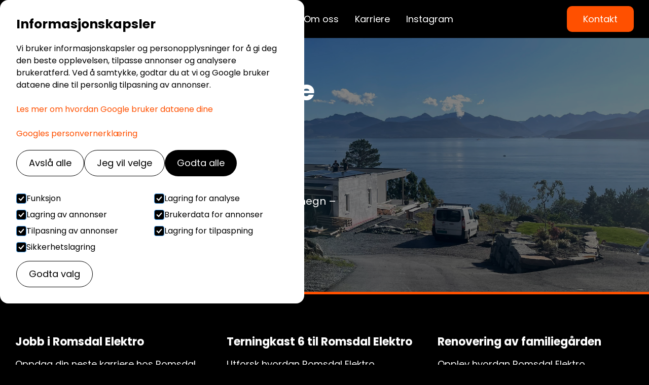

--- FILE ---
content_type: text/html
request_url: https://www.romsdalelektro.no/
body_size: 13963
content:
<!DOCTYPE html><!-- Last Published: Wed Jan 14 2026 08:45:33 GMT+0000 (Coordinated Universal Time) --><html data-wf-domain="www.romsdalelektro.no" data-wf-page="60560c315e94b16c5b6c0701" data-wf-site="60560c315e94b170ce6c06ee" lang="no"><head><meta charset="utf-8"/><title>Elektriker i Molde - Romsdal Elektro AS</title><meta content="Romsdal Elektro AS har en solid og mangfoldig kompetanse. Ta kontakt i dag for gratis befaring og se hva vi kan gjøre for deg!" name="description"/><meta content="Elektriker i Molde - Romsdal Elektro AS" property="og:title"/><meta content="Romsdal Elektro AS har en solid og mangfoldig kompetanse. Ta kontakt i dag for gratis befaring og se hva vi kan gjøre for deg!" property="og:description"/><meta content="https://cdn.prod.website-files.com/60560c315e94b170ce6c06ee/65560c1984a110213d5874de_opengraph.png" property="og:image"/><meta content="Elektriker i Molde - Romsdal Elektro AS" property="twitter:title"/><meta content="Romsdal Elektro AS har en solid og mangfoldig kompetanse. Ta kontakt i dag for gratis befaring og se hva vi kan gjøre for deg!" property="twitter:description"/><meta content="https://cdn.prod.website-files.com/60560c315e94b170ce6c06ee/65560c1984a110213d5874de_opengraph.png" property="twitter:image"/><meta property="og:type" content="website"/><meta content="summary_large_image" name="twitter:card"/><meta content="width=device-width, initial-scale=1" name="viewport"/><meta content="clyz4RUsOcEXAY5U-89_1UMcbbrypjiCcNmo_0eWev0" name="google-site-verification"/><link href="https://cdn.prod.website-files.com/60560c315e94b170ce6c06ee/css/romsdal-elektro.shared.47a14a1a3.min.css" rel="stylesheet" type="text/css" integrity="sha384-R6FKGjTyM64GXSo0Dyx/04KhleF9hSyYkaddGXQNflq/gB34XmsBv4swlg3tYDc/" crossorigin="anonymous"/><link href="https://fonts.googleapis.com" rel="preconnect"/><link href="https://fonts.gstatic.com" rel="preconnect" crossorigin="anonymous"/><script src="https://ajax.googleapis.com/ajax/libs/webfont/1.6.26/webfont.js" type="text/javascript"></script><script type="text/javascript">WebFont.load({  google: {    families: ["Poppins:100,100italic,200,200italic,300,300italic,regular,italic,500,500italic,600,600italic,700,700italic,800,800italic,900,900italic"]  }});</script><script type="text/javascript">!function(o,c){var n=c.documentElement,t=" w-mod-";n.className+=t+"js",("ontouchstart"in o||o.DocumentTouch&&c instanceof DocumentTouch)&&(n.className+=t+"touch")}(window,document);</script><link href="https://cdn.prod.website-files.com/60560c315e94b170ce6c06ee/64355f09464c585a412f36da_favicon.png" rel="shortcut icon" type="image/x-icon"/><link href="https://cdn.prod.website-files.com/60560c315e94b170ce6c06ee/64355f0b5e1dcebfe3342002_webclip.png" rel="apple-touch-icon"/><script async="" src="https://www.googletagmanager.com/gtag/js?id=G-SWS1ZQGDH6"></script><script type="text/javascript">window.dataLayer = window.dataLayer || [];function gtag(){dataLayer.push(arguments);}gtag('set', 'developer_id.dZGVlNj', true);gtag('js', new Date());gtag('config', 'G-SWS1ZQGDH6');</script><script>
  window.dataLayer = window.dataLayer || [];
  function gtag(){dataLayer.push(arguments);}

  gtag('consent', 'default', {
    ad_storage: 'denied',
    ad_user_data: 'denied',
    ad_personalization: 'denied',
    analytics_storage: 'denied',
    personalization_storage: 'denied',
    functionality_storage: 'denied',
    security_storage: 'denied'
  });

  gtag('set', 'ads_data_redaction', true);
</script>

<!-- Google Tag Manager -->
<script>(function(w,d,s,l,i){w[l]=w[l]||[];w[l].push({'gtm.start':
new Date().getTime(),event:'gtm.js'});var f=d.getElementsByTagName(s)[0],
j=d.createElement(s),dl=l!='dataLayer'?'&l='+l:'';j.async=true;j.src=
'https://www.googletagmanager.com/gtm.js?id='+i+dl;f.parentNode.insertBefore(j,f);
})(window,document,'script','dataLayer','GTM-W6RDDF9');</script>
<!-- End Google Tag Manager -->

<meta property="og:type" content="website" />
<meta name="twitter:card" content="summary" />
<meta name=“facebook-domain-verification” content=“emxwov1bkmvdyh8upeet2muyhh5u5w” />

<script src="https://www.google.com/recaptcha/api.js" async defer></script>

<style>
    .grecaptcha-badge {
        display: none;
    }
</style><html lang="no" />
<meta property="og:url" content="https://www.romsdalelektro.no/" />
<meta name="twitter:title" content="Elektriker Molde / Møre og Romsdal - Romsdal Elektro AS" />
<meta name="twitter:description" content="Romsdal Elektro AS har en solid og mangfoldig kompetanse. Ta kontakt i dag for gratis befaring og se hva vi kan gjøre for deg!" />
<meta name="twitter:image" content="https://cdn.prod.website-files.com/60560c315e94b170ce6c06ee/65560c1984a110213d5874de_opengraph.png" /></head><body class="body"><div class="cookies"><div id="cookie-banner" class="cookie_banner"><div class="cookie_content"><h2 class="cookie_title">Informasjonskapsler</h2><div class="w-embed"><p class="cookie_description">
  Vi bruker informasjonskapsler og personopplysninger for å gi deg den beste opplevelsen, tilpasse annonser og analysere brukeratferd.
  Ved å samtykke, godtar du at vi og Google bruker dataene dine til personlig tilpasning av annonser.
  <br><br>
  <a href="https://policies.google.com/technologies/partner-sites" target="_blank" rel="noopener">
    Les mer om hvordan Google bruker dataene dine
  </a>
  <br>
  <br>
  <a href="https://business.safety.google/privacy/" target="_blank" rel="noopener">
    Googles personvernerklæring
  </a>
</p></div><div class="cookie_buttons"><button id="btn-reject-all" class="button_secondary"><div>Avslå alle</div></button><button data-w-id="61f60d96-6528-abc4-fc3b-df319d94d91f" class="button_secondary"><div>Jeg vil velge</div></button><button id="btn-accept-all" class="button_primary"><div>Godta alle</div></button></div><div id="cookie-options" class="cookie_selection"><div class="w-form"><form id="Cookie-Form" name="wf-form-Cookie-Form" data-name="Cookie Form" method="get" class="cookie_options" data-wf-page-id="60560c315e94b16c5b6c0701" data-wf-element-id="61f60d96-6528-abc4-fc3b-df319d94d927"><label class="w-checkbox cookie_checkbox"><div class="w-checkbox-input w-checkbox-input--inputType-custom cookie_checkbox-check w--redirected-checked"></div><input type="checkbox" name="Necessary" id="consent-necessary" data-name="Necessary" style="opacity:0;position:absolute;z-index:-1" checked=""/><span class="w-form-label" for="Necessary">Funksjon</span></label><label class="w-checkbox cookie_checkbox"><div class="w-checkbox-input w-checkbox-input--inputType-custom cookie_checkbox-check w--redirected-checked"></div><input type="checkbox" name="Analytics" id="consent-analytics" data-name="Analytics" style="opacity:0;position:absolute;z-index:-1" checked=""/><span class="w-form-label" for="Analytics">Lagring for analyse</span></label><label class="w-checkbox cookie_checkbox"><div class="w-checkbox-input w-checkbox-input--inputType-custom cookie_checkbox-check w--redirected-checked"></div><input type="checkbox" name="Marketing" id="consent-ad-marketing" data-name="Marketing" style="opacity:0;position:absolute;z-index:-1" checked=""/><span class="w-form-label" for="Marketing">Lagring av annonser</span></label><label class="w-checkbox cookie_checkbox"><div class="w-checkbox-input w-checkbox-input--inputType-custom cookie_checkbox-check w--redirected-checked"></div><input type="checkbox" name="Preferences" id="consent-ad-user" data-name="Preferences" style="opacity:0;position:absolute;z-index:-1" checked=""/><span class="w-form-label" for="Preferences">Brukerdata for annonser</span></label><label class="w-checkbox cookie_checkbox"><div class="w-checkbox-input w-checkbox-input--inputType-custom cookie_checkbox-check w--redirected-checked"></div><input type="checkbox" name="Preferences" id="consent-ad-personalization" data-name="Preferences" style="opacity:0;position:absolute;z-index:-1" checked=""/><span class="w-form-label" for="Preferences">Tilpasning av annonser</span></label><label class="w-checkbox cookie_checkbox"><div class="w-checkbox-input w-checkbox-input--inputType-custom cookie_checkbox-check w--redirected-checked"></div><input type="checkbox" name="Preferences" id="consent-personalization" data-name="Preferences" style="opacity:0;position:absolute;z-index:-1" checked=""/><span class="w-form-label" for="Preferences">Lagring for tilpaspning</span></label><label class="w-checkbox cookie_checkbox"><div class="w-checkbox-input w-checkbox-input--inputType-custom cookie_checkbox-check w--redirected-checked"></div><input type="checkbox" name="Preferences" id="consent-security" data-name="Preferences" style="opacity:0;position:absolute;z-index:-1" checked=""/><span class="w-form-label" for="Preferences">Sikkerhetslagring</span></label></form><div class="w-form-done"><div>Thank you! Your submission has been received!</div></div><div class="w-form-fail"><div>Oops! Something went wrong while submitting the form.</div></div></div><button id="btn-accept-some" class="button_secondary"><div>Godta valg</div></button></div></div></div><div id="cookie-icon" class="cookie_icon"><div class="cookie_icon-img w-embed"><svg width="100%" height="100%" viewBox="0 0 24 24" fill="none" xmlns="http://www.w3.org/2000/svg">
<path d="M12 22.0001C10.6167 22.0001 9.31667 21.7374 8.1 21.2121C6.88333 20.6868 5.825 19.9744 4.925 19.0751C4.025 18.1751 3.31267 17.1168 2.788 15.9001C2.26333 14.6834 2.00067 13.3834 2 12.0001C2 10.7501 2.24167 9.5251 2.725 8.3251C3.20833 7.1251 3.88333 6.0541 4.75 5.1121C5.61667 4.17077 6.65833 3.41243 7.875 2.8371C9.09167 2.26177 10.425 1.97443 11.875 1.9751C12.225 1.9751 12.5833 1.99177 12.95 2.0251C13.3167 2.05843 13.6917 2.11677 14.075 2.2001C13.925 2.9501 13.975 3.65843 14.225 4.3251C14.475 4.99177 14.85 5.54577 15.35 5.9871C15.85 6.4291 16.446 6.73343 17.138 6.9001C17.83 7.06677 18.5423 7.0251 19.275 6.7751C18.8417 7.75843 18.9043 8.7001 19.463 9.6001C20.0217 10.5001 20.8507 10.9668 21.95 11.0001C21.9667 11.1834 21.9793 11.3541 21.988 11.5121C21.9967 11.6701 22.0007 11.8411 22 12.0251C22 13.3918 21.7373 14.6791 21.212 15.8871C20.6867 17.0951 19.9743 18.1534 19.075 19.0621C18.175 19.9708 17.1167 20.6874 15.9 21.2121C14.6833 21.7368 13.3833 21.9994 12 22.0001ZM10.5 10.0001C10.9167 10.0001 11.271 9.8541 11.563 9.5621C11.855 9.2701 12.0007 8.9161 12 8.5001C12 8.08343 11.854 7.7291 11.562 7.4371C11.27 7.1451 10.916 6.99943 10.5 7.0001C10.0833 7.0001 9.729 7.1461 9.437 7.4381C9.145 7.7301 8.99933 8.0841 9 8.5001C9 8.91677 9.146 9.2711 9.438 9.5631C9.73 9.8551 10.084 10.0008 10.5 10.0001ZM8.5 15.0001C8.91667 15.0001 9.271 14.8541 9.563 14.5621C9.855 14.2701 10.0007 13.9161 10 13.5001C10 13.0834 9.854 12.7291 9.562 12.4371C9.27 12.1451 8.916 11.9994 8.5 12.0001C8.08333 12.0001 7.729 12.1461 7.437 12.4381C7.145 12.7301 6.99933 13.0841 7 13.5001C7 13.9168 7.146 14.2711 7.438 14.5631C7.73 14.8551 8.084 15.0008 8.5 15.0001ZM15 16.0001C15.2833 16.0001 15.521 15.9041 15.713 15.7121C15.905 15.5201 16.0007 15.2828 16 15.0001C16 14.7168 15.904 14.4791 15.712 14.2871C15.52 14.0951 15.2827 13.9994 15 14.0001C14.7167 14.0001 14.479 14.0961 14.287 14.2881C14.095 14.4801 13.9993 14.7174 14 15.0001C14 15.2834 14.096 15.5211 14.288 15.7131C14.48 15.9051 14.7173 16.0008 15 16.0001ZM12 20.0001C14.0333 20.0001 15.8377 19.3001 17.413 17.9001C18.9883 16.5001 19.8507 14.7168 20 12.5501C19.1667 12.1834 18.5123 11.6834 18.037 11.0501C17.5617 10.4168 17.241 9.70843 17.075 8.9251C15.7917 8.74177 14.6917 8.19177 13.775 7.2751C12.8583 6.35843 12.2917 5.25843 12.075 3.9751C10.7417 3.94177 9.57067 4.18343 8.562 4.7001C7.55333 5.21677 6.712 5.87943 6.038 6.6881C5.362 7.4961 4.853 8.3751 4.511 9.3251C4.169 10.2751 3.99867 11.1668 4 12.0001C4 14.2168 4.779 16.1044 6.337 17.6631C7.895 19.2218 9.78267 20.0008 12 20.0001Z" fill="white"/>
</svg></div></div></div><div class="page-wrapper"><div data-collapse="medium" data-animation="default" data-duration="400" data-easing="ease" data-easing2="ease" role="banner" class="nav_component w-nav"><div class="page-padding"><div class="nav_container"><a href="/" aria-current="page" class="nav_logo-link w-nav-brand w--current"><img src="https://cdn.prod.website-files.com/60560c315e94b170ce6c06ee/64355e5d4353785d060e2180_re-logo.png" loading="lazy" sizes="(max-width: 479px) 98vw, (max-width: 767px) 99vw, (max-width: 1026px) 100vw, 1026px" srcset="https://cdn.prod.website-files.com/60560c315e94b170ce6c06ee/64355e5d4353785d060e2180_re-logo-p-500.png 500w, https://cdn.prod.website-files.com/60560c315e94b170ce6c06ee/64355e5d4353785d060e2180_re-logo-p-800.png 800w, https://cdn.prod.website-files.com/60560c315e94b170ce6c06ee/64355e5d4353785d060e2180_re-logo.png 1026w" alt="Romsdal Elektro logo" class="nav_logo"/></a><nav role="navigation" class="nav_menu w-nav-menu"><div class="nav_link-wrapper"><a href="/" aria-current="page" class="nav_link w--current">Hjem</a><div data-hover="true" data-delay="0" class="nav_dropdown w-dropdown"><div class="nav_dropdown-toggle w-dropdown-toggle"><div class="nav_icon w-icon-dropdown-toggle"></div><div>Tjenester</div></div><nav class="nav_dropdown-list w-dropdown-list"><div class="w-dyn-list"><div role="list" class="w-dyn-items"><div role="listitem" class="w-dyn-item"><a href="/tjenesters/solcelle" class="nav_link w-dropdown-link">Solcelle</a></div><div role="listitem" class="w-dyn-item"><a href="/tjenesters/varmepumpe" class="nav_link w-dropdown-link">Varmepumpe</a></div><div role="listitem" class="w-dyn-item"><a href="/tjenesters/installasjon-av-elbillader" class="nav_link w-dropdown-link">Installasjon av elbillader</a></div><div role="listitem" class="w-dyn-item"><a href="/tjenesters/utskifting-av-utelampe" class="nav_link w-dropdown-link">Utskifting av utelampe</a></div><div role="listitem" class="w-dyn-item"><a href="/tjenesters/legging-av-varmekabel" class="nav_link w-dropdown-link">Legging av varmekabel</a></div><div role="listitem" class="w-dyn-item"><a href="/tjenesters/oppgradering-av-sikringsskap" class="nav_link w-dropdown-link">Oppgradering av sikringsskap</a></div></div></div></nav></div><a href="/om-oss" class="nav_link">Om oss</a><a href="/karriere" class="nav_link">Karriere</a><a href="/instagram" class="nav_link">Instagram</a></div><div class="nav_button-wrapper"><a href="/kontakt" class="primary_btn w-button">Kontakt</a></div></nav><div class="menu-button-3 w-nav-button"><div class="menu-icon w-embed"><svg width="1.25rem" height="1rem" viewBox="0 0 20 16" fill="none" xmlns="http://www.w3.org/2000/svg">
<path d="M19 7H1C0.447715 7 0 7.44772 0 8C0 8.55228 0.447715 9 1 9H19C19.5523 9 20 8.55228 20 8C20 7.44772 19.5523 7 19 7Z" fill="currentColor"/>
<path d="M19 0H7C6.44772 0 6 0.447715 6 1C6 1.55228 6.44772 2 7 2H19C19.5523 2 20 1.55228 20 1C20 0.447715 19.5523 0 19 0Z" fill="currentColor"/>
<path d="M19 14H11C10.4477 14 10 14.4477 10 15C10 15.5523 10.4477 16 11 16H19C19.5523 16 20 15.5523 20 15C20 14.4477 19.5523 14 19 14Z" fill="currentColor"/>
</svg></div></div></div></div></div><div class="main-wrapper"><div class="hero"><div class="container"><div class="hero_wrapper"><div class="bottom-margin _1rem"><h1 class="hero_title">Din elektriker i Molde</h1></div><div class="bottom-margin _1rem"><div class="hero_description"><strong>Hvorfor velge oss?</strong></div></div><div class="bottom-margin _1rem"><ul role="list" class="hero_list"><li class="hero_list-item"><div class="hero_list_item-text">Lang erfaring, og beina godt plantet på jorda</div></li><li class="hero_list-item"><div class="hero_list_item-text">Din tillit betyr alt, og du skal bli fornøyd!</div></li><li class="hero_list-item"><div class="hero_list_item-text">Bred kompetanse på det meste innen elektro</div></li></ul></div><div class="bottom-margin _1rem"><div class="hero_description">Vi er et trygt valg når du trenger elektriker i Molde og omegn – uansett størrelse på jobben.</div></div><div class="btn_wrapper"><a href="/tjenester" class="primary_btn w-button">Våre tjenester</a><a href="/kontakt" class="primary_btn w-button">Bestill befaring</a></div></div></div></div><div class="section top_border"><div class="container"><div class="intro_component"><div id="w-node-_83103df4-009c-5cb9-f5e7-87abd3ad78ff-5b6c0701" class="intro_div"><div class="bottom-margin _1rem"><h2 class="intro_title">Jobb i Romsdal Elektro</h2></div><div class="bottom-margin _1rem"><div class="intro_description">Oppdag din neste karriere hos Romsdal Elektro – der engasjement for faget og lidenskap for innovasjon møtes. Bli en del av et team hvor trivsel, faglig vekst og kvalitetsarbeid står i sentrum. Vi tilbyr ikke bare en jobb, men en mulighet til å forme fremtiden sammen med oss.</div></div><a href="/karriere" class="arrow-button text-color-lightblue bottom w-inline-block"><div>Les mer</div><div class="arrow_icon w-embed"><svg width="100%" viewBox="0 0 25 12" fill="none" xmlns="http://www.w3.org/2000/svg">
<path d="M24.5303 6.53033C24.8232 6.23744 24.8232 5.76256 24.5303 5.46967L19.7574 0.696699C19.4645 0.403806 18.9896 0.403806 18.6967 0.696699C18.4038 0.989593 18.4038 1.46447 18.6967 1.75736L22.9393 6L18.6967 10.2426C18.4038 10.5355 18.4038 11.0104 18.6967 11.3033C18.9896 11.5962 19.4645 11.5962 19.7574 11.3033L24.5303 6.53033ZM0 6.75H24V5.25H0V6.75Z" fill="currentcolor"/>
</svg></div></a></div><div id="w-node-ef6809dc-ed66-95d0-fe11-74912d8b4876-5b6c0701" class="intro_div"><div class="bottom-margin _1rem"><h2 class="intro_title">Terningkast 6 til Romsdal Elektro</h2></div><div class="bottom-margin _1rem"><div class="intro_description">Utforsk hvordan Romsdal Elektro forvandler hjem med smart og stilfull belysning, høykvalitets produkter og god kundeservice. Les om en fornøyd families opplevelse og få inspirasjon til dine egne elektriske installasjoner.</div></div><a href="/terningkast-6-til-romsdal-elektro" class="arrow-button text-color-lightblue bottom w-inline-block"><div>Les mer</div><div class="arrow_icon w-embed"><svg width="100%" viewBox="0 0 25 12" fill="none" xmlns="http://www.w3.org/2000/svg">
<path d="M24.5303 6.53033C24.8232 6.23744 24.8232 5.76256 24.5303 5.46967L19.7574 0.696699C19.4645 0.403806 18.9896 0.403806 18.6967 0.696699C18.4038 0.989593 18.4038 1.46447 18.6967 1.75736L22.9393 6L18.6967 10.2426C18.4038 10.5355 18.4038 11.0104 18.6967 11.3033C18.9896 11.5962 19.4645 11.5962 19.7574 11.3033L24.5303 6.53033ZM0 6.75H24V5.25H0V6.75Z" fill="currentcolor"/>
</svg></div></a></div><div id="w-node-_8cba2760-6e51-5046-2283-6bffeaf4ee6c-5b6c0701" class="intro_div"><div class="bottom-margin _1rem"><h2 class="intro_title">Renovering av familiegården</h2></div><div class="bottom-margin _1rem"><div class="intro_description">Opplev hvordan Romsdal Elektro kombinerer moderne teknologi og design for å skape funksjonelle og vakre hjem. Les om en families positive erfaring med oppussing og få inspirasjon til dine egne belysnings- og installasjonsprosjekter.</div></div><a href="/renovering-av-familiegarden" class="arrow-button text-color-lightblue bottom w-inline-block"><div>Les mer</div><div class="arrow_icon w-embed"><svg width="100%" viewBox="0 0 25 12" fill="none" xmlns="http://www.w3.org/2000/svg">
<path d="M24.5303 6.53033C24.8232 6.23744 24.8232 5.76256 24.5303 5.46967L19.7574 0.696699C19.4645 0.403806 18.9896 0.403806 18.6967 0.696699C18.4038 0.989593 18.4038 1.46447 18.6967 1.75736L22.9393 6L18.6967 10.2426C18.4038 10.5355 18.4038 11.0104 18.6967 11.3033C18.9896 11.5962 19.4645 11.5962 19.7574 11.3033L24.5303 6.53033ZM0 6.75H24V5.25H0V6.75Z" fill="currentcolor"/>
</svg></div></a></div></div></div></div><div class="section"><div class="container"><div class="section_top"><div class="bottom-margin _1rem"><h2 class="section_title">Våre tjenester</h2></div><div class="section_description">Våre elektrikere står klare til å ta på seg både små og store oppdrag i Molde og nærliggende områder! Ta en titt på noe av det vi kan hjelpe med nedenfor.</div></div><div class="cms_component"><div class="cms_list-wrapper w-dyn-list"><div role="list" class="cms_list w-dyn-items"><div role="listitem" class="cms_item w-dyn-item"><a href="/tjenesters/oppgradering-av-sikringsskap" class="cms_item-link w-inline-block"><div class="cms_content-wrapper"><div class="cms_image-wrapper"><img src="https://cdn.prod.website-files.com/60560c315e94b1ad6d6c0702/61927d6244cc5a5f848a25cd_shutterstock_675267964.jpg" loading="lazy" alt="Oppgradering av sikringsskap" sizes="100vw" srcset="https://cdn.prod.website-files.com/60560c315e94b1ad6d6c0702/61927d6244cc5a5f848a25cd_shutterstock_675267964-p-800.jpeg 800w, https://cdn.prod.website-files.com/60560c315e94b1ad6d6c0702/61927d6244cc5a5f848a25cd_shutterstock_675267964-p-1080.jpeg 1080w, https://cdn.prod.website-files.com/60560c315e94b1ad6d6c0702/61927d6244cc5a5f848a25cd_shutterstock_675267964-p-1600.jpeg 1600w, https://cdn.prod.website-files.com/60560c315e94b1ad6d6c0702/61927d6244cc5a5f848a25cd_shutterstock_675267964.jpg 1656w" class="cms_item-image"/></div><div class="cms_content"><div class="cms_content-top"><div class="bottom-margin _1rem"><h3 class="cms_item-title">Oppgradering av sikringsskap</h3></div><div class="bottom-margin _1rem"><p class="cms_item-description">For de fleste er et sikringsskap noe man helst ikke vil åpne. Og de få gangene det må åpnes, brukes det gjerne noen minutter for å finne ut hvilken sikring som har gått. Vi i Romsdal Elektro tar oss av oppgraderingen av dine sikringsskap i Molde og omegn. </p></div></div><div class="learn_more"><div>Les mer</div><div class="learn-more-arrow w-embed"><svg height="100%" viewBox="0 0 25 11" fill="none" xmlns="http://www.w3.org/2000/svg">
<path fill-rule="evenodd" clip-rule="evenodd" d="M20.0384 0.218756L24.7817 4.97188C25.0728 5.26355 25.0728 5.73645 24.7817 6.02812L20.0384 10.7812C19.7473 11.0729 19.2754 11.0729 18.9843 10.7812C18.6932 10.4896 18.6932 10.0167 18.9843 9.72499L22.4552 6.24688L0 6.24688L0 4.75312L22.4552 4.75312L18.9843 1.27501C18.6932 0.98333 18.6932 0.510432 18.9843 0.218756C19.2754 -0.0729188 19.7473 -0.0729188 20.0384 0.218756Z" fill="currentcolor"/>
</svg></div></div></div></div></a></div><div role="listitem" class="cms_item w-dyn-item"><a href="/tjenesters/legging-av-varmekabel" class="cms_item-link w-inline-block"><div class="cms_content-wrapper"><div class="cms_image-wrapper"><img src="https://cdn.prod.website-files.com/60560c315e94b1ad6d6c0702/61927d9317f1bd0a804f3ebd_shutterstock_559718818.jpg" loading="lazy" alt="Legging av varmekabel" sizes="100vw" srcset="https://cdn.prod.website-files.com/60560c315e94b1ad6d6c0702/61927d9317f1bd0a804f3ebd_shutterstock_559718818-p-500.jpeg 500w, https://cdn.prod.website-files.com/60560c315e94b1ad6d6c0702/61927d9317f1bd0a804f3ebd_shutterstock_559718818-p-800.jpeg 800w, https://cdn.prod.website-files.com/60560c315e94b1ad6d6c0702/61927d9317f1bd0a804f3ebd_shutterstock_559718818-p-1600.jpeg 1600w, https://cdn.prod.website-files.com/60560c315e94b1ad6d6c0702/61927d9317f1bd0a804f3ebd_shutterstock_559718818.jpg 1917w" class="cms_item-image"/></div><div class="cms_content"><div class="cms_content-top"><div class="bottom-margin _1rem"><h3 class="cms_item-title">Legging av varmekabel</h3></div><div class="bottom-margin _1rem"><p class="cms_item-description">Du gjør forarbeidet, deretter kommer vi og legger varmekabel. Når du er ferdig med gulv og vegger, kommer vi tilbake og monterer termostaten, og eventuelt jordfeilbryter.</p></div></div><div class="learn_more"><div>Les mer</div><div class="learn-more-arrow w-embed"><svg height="100%" viewBox="0 0 25 11" fill="none" xmlns="http://www.w3.org/2000/svg">
<path fill-rule="evenodd" clip-rule="evenodd" d="M20.0384 0.218756L24.7817 4.97188C25.0728 5.26355 25.0728 5.73645 24.7817 6.02812L20.0384 10.7812C19.7473 11.0729 19.2754 11.0729 18.9843 10.7812C18.6932 10.4896 18.6932 10.0167 18.9843 9.72499L22.4552 6.24688L0 6.24688L0 4.75312L22.4552 4.75312L18.9843 1.27501C18.6932 0.98333 18.6932 0.510432 18.9843 0.218756C19.2754 -0.0729188 19.7473 -0.0729188 20.0384 0.218756Z" fill="currentcolor"/>
</svg></div></div></div></div></a></div><div role="listitem" class="cms_item w-dyn-item"><a href="/tjenesters/utskifting-av-utelampe" class="cms_item-link w-inline-block"><div class="cms_content-wrapper"><div class="cms_image-wrapper"><img src="https://cdn.prod.website-files.com/60560c315e94b1ad6d6c0702/618baebc7f5ccbe2dbe59bae_60585673e7d265f12b453ca1_701760_trio_apppic.jpg" loading="lazy" alt="Utskifting av utelampe" class="cms_item-image"/></div><div class="cms_content"><div class="cms_content-top"><div class="bottom-margin _1rem"><h3 class="cms_item-title">Utskifting av utelampe</h3></div><div class="bottom-margin _1rem"><p class="cms_item-description">Har du gamle utelamper som du ønsker å skifte ut? Vi kommer på besøk og tar oss av nedmontering av de eksisterende lampene, deretter monterer vi opp nye lamper.</p></div></div><div class="learn_more"><div>Les mer</div><div class="learn-more-arrow w-embed"><svg height="100%" viewBox="0 0 25 11" fill="none" xmlns="http://www.w3.org/2000/svg">
<path fill-rule="evenodd" clip-rule="evenodd" d="M20.0384 0.218756L24.7817 4.97188C25.0728 5.26355 25.0728 5.73645 24.7817 6.02812L20.0384 10.7812C19.7473 11.0729 19.2754 11.0729 18.9843 10.7812C18.6932 10.4896 18.6932 10.0167 18.9843 9.72499L22.4552 6.24688L0 6.24688L0 4.75312L22.4552 4.75312L18.9843 1.27501C18.6932 0.98333 18.6932 0.510432 18.9843 0.218756C19.2754 -0.0729188 19.7473 -0.0729188 20.0384 0.218756Z" fill="currentcolor"/>
</svg></div></div></div></div></a></div><div role="listitem" class="cms_item w-dyn-item"><a href="/tjenesters/installasjon-av-elbillader" class="cms_item-link w-inline-block"><div class="cms_content-wrapper"><div class="cms_image-wrapper"><img src="https://cdn.prod.website-files.com/60560c315e94b1ad6d6c0702/618baf13c02282dad2a1e034_60585689abb488967212a9e8_easee-miljo.jpg" loading="lazy" alt="Installasjon av elbillader" class="cms_item-image"/></div><div class="cms_content"><div class="cms_content-top"><div class="bottom-margin _1rem"><h3 class="cms_item-title">Installasjon av elbillader</h3></div><div class="bottom-margin _1rem"><p class="cms_item-description">Installasjon av elbil-lader har blitt rutine, likevel er det mange variabler og forhold som må vurderes. Romsdal Elektro begynner å få god kompetanse på elbil-lading, men det betyr ikke at det er like lett å forklare dette videre. Vi er elektrikere, ikke pedagoger, men vi prøver ☺</p></div></div><div class="learn_more"><div>Les mer</div><div class="learn-more-arrow w-embed"><svg height="100%" viewBox="0 0 25 11" fill="none" xmlns="http://www.w3.org/2000/svg">
<path fill-rule="evenodd" clip-rule="evenodd" d="M20.0384 0.218756L24.7817 4.97188C25.0728 5.26355 25.0728 5.73645 24.7817 6.02812L20.0384 10.7812C19.7473 11.0729 19.2754 11.0729 18.9843 10.7812C18.6932 10.4896 18.6932 10.0167 18.9843 9.72499L22.4552 6.24688L0 6.24688L0 4.75312L22.4552 4.75312L18.9843 1.27501C18.6932 0.98333 18.6932 0.510432 18.9843 0.218756C19.2754 -0.0729188 19.7473 -0.0729188 20.0384 0.218756Z" fill="currentcolor"/>
</svg></div></div></div></div></a></div><div role="listitem" class="cms_item w-dyn-item"><a href="/tjenesters/varmepumpe" class="cms_item-link w-inline-block"><div class="cms_content-wrapper"><div class="cms_image-wrapper"><img src="https://cdn.prod.website-files.com/60560c315e94b1ad6d6c0702/618baf81ed97113c29fc8a38_6058569cedaac9584577b9c0_Moskus_Hytte.jpg" loading="lazy" alt="Varmepumpe" sizes="100vw" srcset="https://cdn.prod.website-files.com/60560c315e94b1ad6d6c0702/618baf81ed97113c29fc8a38_6058569cedaac9584577b9c0_Moskus_Hytte-p-500.jpeg 500w, https://cdn.prod.website-files.com/60560c315e94b1ad6d6c0702/618baf81ed97113c29fc8a38_6058569cedaac9584577b9c0_Moskus_Hytte-p-1080.jpeg 1080w, https://cdn.prod.website-files.com/60560c315e94b1ad6d6c0702/618baf81ed97113c29fc8a38_6058569cedaac9584577b9c0_Moskus_Hytte.jpg 1200w" class="cms_item-image"/></div><div class="cms_content"><div class="cms_content-top"><div class="bottom-margin _1rem"><h3 class="cms_item-title">Varmepumpe</h3></div><div class="bottom-margin _1rem"><p class="cms_item-description">Romsdal Elektro har valgt å samarbeide med Holten Montasje for oppdrag relatert til varmepumper. Dette er til det beste for alle, og viktigste er at du som kunde mottar de beste rådene fra en et firma som er spesialisert mot varmepumper</p></div></div><div class="learn_more"><div>Les mer</div><div class="learn-more-arrow w-embed"><svg height="100%" viewBox="0 0 25 11" fill="none" xmlns="http://www.w3.org/2000/svg">
<path fill-rule="evenodd" clip-rule="evenodd" d="M20.0384 0.218756L24.7817 4.97188C25.0728 5.26355 25.0728 5.73645 24.7817 6.02812L20.0384 10.7812C19.7473 11.0729 19.2754 11.0729 18.9843 10.7812C18.6932 10.4896 18.6932 10.0167 18.9843 9.72499L22.4552 6.24688L0 6.24688L0 4.75312L22.4552 4.75312L18.9843 1.27501C18.6932 0.98333 18.6932 0.510432 18.9843 0.218756C19.2754 -0.0729188 19.7473 -0.0729188 20.0384 0.218756Z" fill="currentcolor"/>
</svg></div></div></div></div></a></div><div role="listitem" class="cms_item w-dyn-item"><a href="/tjenesters/solcelle" class="cms_item-link w-inline-block"><div class="cms_content-wrapper"><div class="cms_image-wrapper"><img src="https://cdn.prod.website-files.com/60560c315e94b1ad6d6c0702/618bafe7d2d67568c594f6d4_6149bed33316e2753b4950c1_78877600_563671147752975_4835833287794491392_n-p-500.jpeg" loading="lazy" alt="Solcelle" class="cms_item-image"/></div><div class="cms_content"><div class="cms_content-top"><div class="bottom-margin _1rem"><h3 class="cms_item-title">Solcelle</h3></div><div class="bottom-margin _1rem"><p class="cms_item-description">Teknologien har utviklet seg voldsomt de siste årene, markedet har blitt større, og med tanke på den siste tidens økning i strømpriser tilbyr vi nå solceller.</p></div></div><div class="learn_more"><div>Les mer</div><div class="learn-more-arrow w-embed"><svg height="100%" viewBox="0 0 25 11" fill="none" xmlns="http://www.w3.org/2000/svg">
<path fill-rule="evenodd" clip-rule="evenodd" d="M20.0384 0.218756L24.7817 4.97188C25.0728 5.26355 25.0728 5.73645 24.7817 6.02812L20.0384 10.7812C19.7473 11.0729 19.2754 11.0729 18.9843 10.7812C18.6932 10.4896 18.6932 10.0167 18.9843 9.72499L22.4552 6.24688L0 6.24688L0 4.75312L22.4552 4.75312L18.9843 1.27501C18.6932 0.98333 18.6932 0.510432 18.9843 0.218756C19.2754 -0.0729188 19.7473 -0.0729188 20.0384 0.218756Z" fill="currentcolor"/>
</svg></div></div></div></div></a></div></div></div></div></div></div><div class="section"><div class="container"><div class="section_top"><div class="bottom-margin _1rem"><h2 class="section_title">Instagram</h2></div></div><div class="instagram_component"><div class="w-embed w-script"><script src="https://apps.elfsight.com/p/platform.js" defer></script>
<div class="elfsight-app-2284a811-772d-4fb3-81a4-ad18b82327fa"></div></div></div></div></div><div class="section"><div class="container"><div class="cert_component"><div class="cert_grid"><div id="w-node-_2b7f73fe-3068-d5b4-2f99-1c3a41a259f3-5b6c0701" class="cert_card logo"><img src="https://cdn.prod.website-files.com/60560c315e94b170ce6c06ee/605611ea590b8c7ea480d4ff_ElkorLogo_TransGronn-1400x318.png" loading="lazy" sizes="(max-width: 1400px) 100vw, 1400px" srcset="https://cdn.prod.website-files.com/60560c315e94b170ce6c06ee/605611ea590b8c7ea480d4ff_ElkorLogo_TransGronn-1400x318-p-500.png 500w, https://cdn.prod.website-files.com/60560c315e94b170ce6c06ee/605611ea590b8c7ea480d4ff_ElkorLogo_TransGronn-1400x318-p-800.png 800w, https://cdn.prod.website-files.com/60560c315e94b170ce6c06ee/605611ea590b8c7ea480d4ff_ElkorLogo_TransGronn-1400x318-p-1080.png 1080w, https://cdn.prod.website-files.com/60560c315e94b170ce6c06ee/605611ea590b8c7ea480d4ff_ElkorLogo_TransGronn-1400x318.png 1400w" alt="Elkonor logo" class="cert_logo"/></div><div id="w-node-_2b7f73fe-3068-d5b4-2f99-1c3a41a259f5-5b6c0701" class="cert_card logo"><img src="https://cdn.prod.website-files.com/60560c315e94b170ce6c06ee/6056121b2900a5dbab9575d6_vi-har-laerling-800x800.png" loading="lazy" sizes="(max-width: 800px) 100vw, 800px" srcset="https://cdn.prod.website-files.com/60560c315e94b170ce6c06ee/6056121b2900a5dbab9575d6_vi-har-laerling-800x800-p-500.png 500w, https://cdn.prod.website-files.com/60560c315e94b170ce6c06ee/6056121b2900a5dbab9575d6_vi-har-laerling-800x800.png 800w" alt="Godkjent lærling logo" class="cert_logo"/></div><div id="w-node-_2b7f73fe-3068-d5b4-2f99-1c3a41a259f7-5b6c0701" class="cert_card logo"><img src="https://cdn.prod.website-files.com/60560c315e94b170ce6c06ee/605612696f7f701458ecd137_Nkom-ekomnettautorisasjon_1024-800x800.png" loading="lazy" sizes="(max-width: 800px) 100vw, 800px" srcset="https://cdn.prod.website-files.com/60560c315e94b170ce6c06ee/605612696f7f701458ecd137_Nkom-ekomnettautorisasjon_1024-800x800-p-500.png 500w, https://cdn.prod.website-files.com/60560c315e94b170ce6c06ee/605612696f7f701458ecd137_Nkom-ekomnettautorisasjon_1024-800x800.png 800w" alt="Ekomnett Autorisasjon logo" class="cert_logo invert"/></div><div id="w-node-e2e76f4f-e2b5-66b2-f75b-9fecd5f90999-5b6c0701" class="cert_card logo"><img src="https://cdn.prod.website-files.com/60560c315e94b170ce6c06ee/605612856f7f701760ecd154_registrert-elinstallator-hvit-862x800.png" loading="lazy" sizes="(max-width: 862px) 100vw, 862px" srcset="https://cdn.prod.website-files.com/60560c315e94b170ce6c06ee/605612856f7f701760ecd154_registrert-elinstallator-hvit-862x800-p-500.png 500w, https://cdn.prod.website-files.com/60560c315e94b170ce6c06ee/605612856f7f701760ecd154_registrert-elinstallator-hvit-862x800.png 862w" alt="Registrert Elinstallatør logo" class="cert_logo"/></div><div id="w-node-_4f16604e-5ff8-0284-b35c-d3985a76de00-5b6c0701" class="cert_card logo"><img src="https://cdn.prod.website-files.com/60560c315e94b170ce6c06ee/60561297edaac957c16fad8f_SG_GULL_LYSBAKGRUNN.png" loading="lazy" alt="Sentralt Godkjent logo" class="cert_logo"/></div></div></div></div></div><div class="section cta"><div class="container w-container"><div class="cta_component"><div id="w-node-_97bc920d-5ce6-3b16-3239-e45914d95597-a8701fa3" class="cta_content-wrapper"><div class="bottom-margin _1rem"><h1 class="section_title black">Bestill befaring!</h1></div><div class="bottom-margin _1rem"><div class="section_description black">Vi tilbyr en uforpliktende befaring og pristilbud!<br/></div></div><div class="bottom-margin _1rem"><div class="section_description black">Fyll ut kontaktskjemaet, så vil vi gjøre vårt beste for å svare deg innen 24 timer.<br/></div></div><div class="bottom-margin _1rem"><a href="tel:004770334466" class="contact_flex w-inline-block"><div class="contact_icon-wrapper"><img src="https://cdn.prod.website-files.com/60560c315e94b170ce6c06ee/6555fe9fbc6b804d53d17c6f_icons8-phone%20(2).svg" loading="lazy" alt="" class="contact_icon"/></div><div class="contact_link-text">70 33 44 66</div></a></div><div class="bottom-margin _1rem"><a href="mailto:kontakt@romsdalelektro.no" class="contact_flex w-inline-block"><div class="contact_icon-wrapper"><img src="https://cdn.prod.website-files.com/60560c315e94b170ce6c06ee/6555fe9fccaeb5a81d0290c6_icons8-mail%20(1).svg" loading="lazy" alt="" class="contact_icon"/></div><div class="contact_link-text">kontakt@romsdalelektro.no</div></a></div><div class="bottom-margin _1rem"><a href="https://maps.app.goo.gl/eQRjBusEMBYNuF6H7" target="_blank" class="contact_flex w-inline-block"><div class="contact_icon-wrapper"><img src="https://cdn.prod.website-files.com/60560c315e94b170ce6c06ee/6555fe9f2749710ce1ed55d8_icons8-user-location%20(1).svg" loading="lazy" alt="" class="contact_icon"/></div><div class="contact_link-text">Julsundvegen 199, 6411 Molde</div></a></div><div class="contact_flex"><div class="contact_icon-wrapper"><img src="https://cdn.prod.website-files.com/60560c315e94b170ce6c06ee/6555ffa759635fdb16619f7d_icons8-enterprise.svg" loading="lazy" alt="" class="contact_icon"/></div><div class="contact_link-text">886906862</div></div></div><div id="w-node-_668d6014-c2c9-1bc7-6415-07b45d25d284-a8701fa3" class="cta_form-wrapper"><div data-w-id="cbb69f4d-906f-5ec3-a49a-1c411fa88c05" class="card form w-form"><form method="post" class="cta_form" data-basin-spam-protection="recaptcha-v3" name="email-form" data-name="Email Form" action="https://usebasin.com/f/cf01548b3888" data-basin-success-action="redirect" id="email-form" data-basin-form="" data-wf-page-id="60560c315e94b16c5b6c0701" data-wf-element-id="cbb69f4d-906f-5ec3-a49a-1c411fa88c06"><div class="w-layout-grid grid-2-columns form"><div><input class="input w-input" maxlength="256" name="Navn" data-name="Navn" placeholder="Navn" type="text" id="Navn" required=""/></div><div><input class="input w-input" maxlength="256" name="Email" data-name="Email" placeholder="E-postadresse" type="email" id="Email" required=""/></div><div><input class="input w-input" maxlength="256" name="Telefon" data-name="Telefon" placeholder="Telefon" type="tel" id="Telefon" required=""/></div><div><input class="input w-input" maxlength="256" name="Adresse" data-name="Adresse" placeholder="Adresse" type="text" id="Adresse" required=""/></div><div id="w-node-cbb69f4d-906f-5ec3-a49a-1c411fa88c1c-a8701fa3"><textarea id="Melding" name="Melding" maxlength="5000" data-name="Melding" placeholder="Melding ..." required="" class="text-area w-input"></textarea></div><div id="w-node-bd868670-3fc1-ee77-6c95-3118812c7d6b-a8701fa3"><label class="w-checkbox checkbox_field"><input type="checkbox" name="GDPR" id="GDPR" data-name="GDPR" required="" class="w-checkbox-input"/><span class="w-form-label" for="GDPR">Jeg aksepterer <a href="/personvern" target="_blank" class="checkbox_link">personvernerklæringen</a></span></label></div><input type="submit" data-wait="Vennligst vent ..." id="w-node-cbb69f4d-906f-5ec3-a49a-1c411fa88c20-a8701fa3" class="primary_btn w-button" value="Send melding"/></div></form><div class="_w-form-done w-form-done"><div><h2>Takk!</h2><div>Henvendelsen din har blitt mottatt og vil bli besvart så fort det er mulig.</div></div></div><div class="_w-form-fail w-form-fail"><div>Noe gikk galt, prøv igjen.</div></div></div></div></div></div></div></div><footer id="footer" class="footer"><div class="container w-container"><div class="footer_top"><img src="https://cdn.prod.website-files.com/60560c315e94b170ce6c06ee/64355e5d4353785d060e2180_re-logo.png" sizes="(max-width: 767px) 100vw, (max-width: 991px) 727.9375px, 939.96875px" srcset="https://cdn.prod.website-files.com/60560c315e94b170ce6c06ee/64355e5d4353785d060e2180_re-logo-p-500.png 500w, https://cdn.prod.website-files.com/60560c315e94b170ce6c06ee/64355e5d4353785d060e2180_re-logo-p-800.png 800w, https://cdn.prod.website-files.com/60560c315e94b170ce6c06ee/64355e5d4353785d060e2180_re-logo.png 1026w" alt="Romsdal Elektro logo" class="footer_logo"/><div class="footer_wrapper"><div class="footer_btn-title">Fornøyd kunde?</div><a href="https://www.google.com/maps/place//data=!4m3!3m2!1s0x4611522d8afe6005:0xfabcfe8a46f5203d!12e1?source=g.page.m.rc._&amp;laa=merchant-web-dashboard-card" target="_blank" class="footer_btn w-button">Gi oss en tilbakemelding</a></div></div><div class="w-layout-grid footer_grid"><div id="w-node-b82c4c1e-d93a-2598-71a6-302a1deeb55c-9f4ee8b9" class="footer_column"><div class="footer_paragraph">Romsdal Elektro AS har eksistert i mange tiår, og har en solid og mangfoldig kompetanse. Vi tar på oss alt fra småjobber til større entreprenørprosjekt i Molde. Kompetanse og utvikling er noe vi setter høyt, og vi prøver til enhver tid og inneha de sertifikatene og autorisasjonene som gjelder i dagens marked.</div></div><div class="footer_column"><div class="footer_title">Meny</div><a href="/" aria-current="page" class="footer_link w--current">Hjem</a><a href="/tjenester" class="footer_link">Tjenester</a><a href="/om-oss" class="footer_link">Om oss</a><a href="/karriere" class="footer_link">Karriere</a><a href="/instagram" class="footer_link">Instagram</a><a href="/kontakt" class="footer_link">Kontakt</a></div><div class="footer_column"><div class="footer_title">Tjenester</div><div class="w-dyn-list"><div role="list" class="w-dyn-items"><div role="listitem" class="w-dyn-item"><a href="/tjenesters/oppgradering-av-sikringsskap" class="footer_link">Oppgradering av sikringsskap</a></div><div role="listitem" class="w-dyn-item"><a href="/tjenesters/legging-av-varmekabel" class="footer_link">Legging av varmekabel</a></div><div role="listitem" class="w-dyn-item"><a href="/tjenesters/utskifting-av-utelampe" class="footer_link">Utskifting av utelampe</a></div><div role="listitem" class="w-dyn-item"><a href="/tjenesters/installasjon-av-elbillader" class="footer_link">Installasjon av elbillader</a></div><div role="listitem" class="w-dyn-item"><a href="/tjenesters/varmepumpe" class="footer_link">Varmepumpe</a></div><div role="listitem" class="w-dyn-item"><a href="/tjenesters/solcelle" class="footer_link">Solcelle</a></div></div></div></div><div class="footer_column"><div class="footer_title">Kontakt</div><a href="tel:004770334466" class="footer_contact-link w-inline-block"><div class="footer_contact_icon-wrapper"><img src="https://cdn.prod.website-files.com/60560c315e94b170ce6c06ee/655603f5ca25d776ee4c37d3_icons8-phone%20(3).svg" loading="lazy" alt="Telefon-ikon" class="footer_contact-icon"/></div><div class="footer_contact-text">70 33 44 66</div></a><a href="mailto:kontakt@romsdalelektro.no" class="footer_contact-link w-inline-block"><div class="footer_contact_icon-wrapper"><img src="https://cdn.prod.website-files.com/60560c315e94b170ce6c06ee/655603f5eebcc03678f9c2a1_icons8-mail%20(2).svg" loading="lazy" alt="E-postikon" class="footer_contact-icon"/></div><div class="footer_contact-text">kontakt@romsdalelektro.no</div></a><a href="https://maps.app.goo.gl/eQRjBusEMBYNuF6H7" target="_blank" class="footer_contact-link w-inline-block"><div class="footer_contact_icon-wrapper"><img src="https://cdn.prod.website-files.com/60560c315e94b170ce6c06ee/655603f550511e7b6aea80ab_icons8-user-location%20(2).svg" loading="lazy" alt="Adresseikon" class="footer_contact-icon"/></div><div class="footer_contact-text">Julsundvegen 199, 6411 Molde</div></a><div class="footer_contact-link"><div class="footer_contact_icon-wrapper"><img src="https://cdn.prod.website-files.com/60560c315e94b170ce6c06ee/65560536b3688c139d9540d8_icons8-enterprise%20(1).svg" loading="lazy" alt="Organisasjonsikon" class="footer_contact-icon"/></div><div class="footer_contact-text">886906862</div></div></div></div><div class="footer_bottom"><div class="footer_wrapper bottom"><div class="copyright_text">© Romsdal Elektro AS</div><a href="https://www.hornmedia.no" target="_blank" class="secondary_link">Nettside levert av Horn Media</a><a href="/aktuelt" class="footer_link">Aktuelt</a><a href="/personvern" class="footer_link">Personvern</a></div><div class="footer_wrapper social"><a href="https://www.instagram.com/romsdal.elektro/" target="_blank" class="footer_social-link w-inline-block"><img src="https://cdn.prod.website-files.com/60560c315e94b170ce6c06ee/655605c7a2d06751ed18a6dc_icons8-instagram.svg" alt="Instagram-ikon" class="footer_social-icon"/></a><a href="https://www.facebook.com/RomsdalElektro" target="_blank" class="footer_social-link w-inline-block"><img src="https://cdn.prod.website-files.com/60560c315e94b170ce6c06ee/655605cea58a355c0132310f_icons8-facebook.svg" alt="Facebook-ikon" class="footer_social-icon"/></a></div></div></div></footer></div><div class="cookie_script w-embed w-script"><script>
  function setConsent(consent) {
    const consentMode = {
      ad_storage: consent.admarketing ? 'granted' : 'denied',
      ad_user_data: consent.aduser ? 'granted' : 'denied',
      ad_personalization: consent.adpersonalized ? 'granted' : 'denied',
      analytics_storage: consent.analytics ? 'granted' : 'denied',
      personalization_storage: consent.personalized ? 'granted' : 'denied',
      functionality_storage: consent.necessary ? 'granted' : 'denied',
      security_storage: consent.security ? 'granted' : 'denied',
    };
    gtag('consent', 'update', consentMode);
    gtag('set', 'ads_data_redaction', consentMode.ad_storage === 'denied');
    localStorage.setItem('consentMode', JSON.stringify(consentMode));
    window.dataLayer = window.dataLayer || [];
    window.dataLayer.push({ event: 'consent_initialized' });

    storeTrackingParams(consentMode.ad_storage === 'granted');
  }

  function storeTrackingParams(hasConsent) {
    if (!hasConsent) return;

    const params = new URLSearchParams(window.location.search);
    const trackingKeys = ['gclid', 'fbclid', 'utm_source', 'utm_medium', 'utm_campaign', 'utm_term', 'utm_content'];

    trackingKeys.forEach(key => {
      const value = params.get(key);
      if (value) {
        localStorage.setItem(key, value);
      }
    });
  }

  function populateTrackingFields() {
    const keys = ['gclid', 'fbclid', 'utm_source', 'utm_medium', 'utm_campaign', 'utm_term', 'utm_content'];
    const consent = localStorage.getItem('consentMode');
    const hasConsent = consent && JSON.parse(consent).ad_storage === 'granted';

    if (!hasConsent) return;

    keys.forEach(key => {
      const field = document.querySelector(`input[name="${key}"]`);
      const value = localStorage.getItem(key);
      if (field && value) {
        field.value = value;
      }
    });
  }

  function hideBanner() {
    document.getElementById('cookie-banner').style.display = 'none';
  }

  function hideOptions() {
    document.getElementById('cookie-options').style.height = '0px';
  }

  function setConsentCheckboxes() {
    uncheckAllConsentCheckboxes();
    const consentModeString = localStorage.getItem('consentMode');
    if (consentModeString) {
      const consentMode = JSON.parse(consentModeString);
      const consentMapping = {
        'functionality_storage': 'consent-necessary',
        'ad_storage': 'consent-ad-marketing',
        'analytics_storage': 'consent-analytics',
        'ad_user_data': 'consent-ad-user',
        'ad_personalization': 'consent-ad-personalization',
        'personalization_storage': 'consent-personalization',
        'security_storage': 'consent-security',
      };
      Object.entries(consentMapping).forEach(([key, id]) => {
        const checkbox = document.getElementById(id);
        if (checkbox) {
          const isChecked = consentMode[key] === 'granted';
          checkbox.checked = isChecked;
          const checkboxDiv = checkbox.previousElementSibling;
          if (checkboxDiv) {
            checkboxDiv.classList.toggle('w--redirected-checked', isChecked);
          }
        }
      });
    }
  }

  function uncheckAllConsentCheckboxes() {
    [
      'consent-analytics', 'consent-ad-personalization', 'consent-ad-marketing',
      'consent-ad-user', 'consent-personalization', 'consent-security'
    ].forEach(id => {
      const checkbox = document.getElementById(id);
      if (checkbox) {
        checkbox.checked = false;
        const checkboxDiv = checkbox.previousElementSibling;
        if (checkboxDiv) {
          checkboxDiv.classList.remove('w--redirected-checked');
        }
      }
    });
  }

  window.addEventListener('DOMContentLoaded', function () {
    // 1. Oppdater Google med samtykke fra localStorage
    const consent = localStorage.getItem('consentMode');
    if (consent) {
      const parsed = JSON.parse(consent);
      gtag('consent', 'update', parsed);
      gtag('set', 'ads_data_redaction', parsed.ad_storage === 'denied');
    }

    // 2. Populer skjema med trackingverdier (om samtykke tillater det)
    populateTrackingFields();

    // 3. Håndter visning og klikk på cookie-banner
    const icon = document.getElementById('cookie-icon');
    if (icon) {
      icon.addEventListener('click', function () {
        setConsentCheckboxes();
        hideOptions();
        document.getElementById('cookie-banner').style.display = 'block';
      });
    }

    const acceptAllBtn = document.getElementById('btn-accept-all');
    const rejectAllBtn = document.getElementById('btn-reject-all');
    const acceptSomeBtn = document.getElementById('btn-accept-some');

    if (acceptAllBtn) {
      acceptAllBtn.addEventListener('click', function () {
        setConsent({
          necessary: true,
          analytics: true,
          adpersonalized: true,
          admarketing: true,
          aduser: true,
          personalized: true,
          security: true,
        });
        hideBanner();
      });
    }

    if (acceptSomeBtn) {
      acceptSomeBtn.addEventListener('click', function () {
        setConsent({
          necessary: true,
          analytics: document.getElementById('consent-analytics').checked,
          adpersonalized: document.getElementById('consent-ad-personalization').checked,
          admarketing: document.getElementById('consent-ad-marketing').checked,
          aduser: document.getElementById('consent-ad-user').checked,
          personalized: document.getElementById('consent-personalization').checked,
          security: document.getElementById('consent-security').checked,
        });
        hideBanner();
      });
    }

    if (rejectAllBtn) {
      rejectAllBtn.addEventListener('click', function () {
        setConsent({
          necessary: true,
          analytics: false,
          adpersonalized: false,
          admarketing: false,
          aduser: false,
          personalized: false,
          security: false
        });
        hideBanner();
      });
    }

    if (!localStorage.getItem('consentMode')) {
      document.getElementById('cookie-banner').style.display = 'block';
    }
  });
</script></div><script src="https://d3e54v103j8qbb.cloudfront.net/js/jquery-3.5.1.min.dc5e7f18c8.js?site=60560c315e94b170ce6c06ee" type="text/javascript" integrity="sha256-9/aliU8dGd2tb6OSsuzixeV4y/faTqgFtohetphbbj0=" crossorigin="anonymous"></script><script src="https://cdn.prod.website-files.com/60560c315e94b170ce6c06ee/js/romsdal-elektro.schunk.36b8fb49256177c8.js" type="text/javascript" integrity="sha384-4abIlA5/v7XaW1HMXKBgnUuhnjBYJ/Z9C1OSg4OhmVw9O3QeHJ/qJqFBERCDPv7G" crossorigin="anonymous"></script><script src="https://cdn.prod.website-files.com/60560c315e94b170ce6c06ee/js/romsdal-elektro.cf924131.34a89709061f7ae2.js" type="text/javascript" integrity="sha384-xf56IaO+p+wYpti2HT6tS8+FJ0lYZXGqe7SEIUW+2pyfDGZ+OjuUOAdVm5+mx+WZ" crossorigin="anonymous"></script><!-- Google Tag Manager (noscript) -->
<noscript><iframe src="https://www.googletagmanager.com/ns.html?id=GTM-W6RDDF9"
height="0" width="0" style="display:none;visibility:hidden"></iframe></noscript>
<!-- End Google Tag Manager (noscript) -->

<script src="https://js.usebasin.com/v2.7.0.min.js" defer></script>

<script>
// Vent til Basin er lastet
document.addEventListener('DOMContentLoaded', function() {
    const basinForm = document.querySelector('form[data-basin-form]');
    
    if (basinForm) {
        // Lytt til standard submit først
        basinForm.addEventListener('submit', function(e) {
            console.log('Form submit detected');
            
            // Send til GTM manuelt
            if (typeof dataLayer !== 'undefined') {
                dataLayer.push({
                    'event': 'custom_form_submit',
                    'form_classes': this.className,
                    'form_action': this.action,
                    'form_method': this.method
                });
                console.log('Custom form event sent to GTM');
            }
        });
        
        // Lytt til Basin success event
        document.addEventListener('basin:success', function(event) {
            if (typeof dataLayer !== 'undefined') {
                dataLayer.push({
                    'event': 'basin_form_success',
                    'form_classes': 'cta_form',
                    'form_id': 'basin-form-success'
                });
                console.log('Basin success event sent to GTM');
            }
        });
    }
});
</script>

<script>
document.addEventListener('DOMContentLoaded', function() {
    // Finn form med Basin attributter og legg til ID
    const basinForm = document.querySelector('form[data-basin-form]');
    if (basinForm && !basinForm.id) {
        basinForm.id = 'email-form';
    }
});
</script>

<style>
	/* Disable vertical scroll for textarea */
	.textarea { resize: vertical; } 
</style>

<script type="application/ld+json">
{
  "@context": "https://schema.org",
  "@type": "LocalBusiness",
  "name": "Romsdal Elektro",
  "image": "https://cdn.prod.website-files.com/60560c315e94b170ce6c06ee/60586ae5748ec2ec19ed20df_Forside-Romsdal-Elektro.png",
  "@id": "https://www.romsdalelektro.no/",
  "url": "https://www.romsdalelektro.no/",
  "telephone": "+4770334466",
  "email": "post@romsdalelektro.no",
  "address": {
    "@type": "PostalAddress",
    "streetAddress": "Julsundvegen 199",
    "addressLocality": "Molde",
    "postalCode": "6411",
    "addressCountry": "NO"
  },
  "geo": {
    "@type": "GeoCoordinates",
    "latitude": 62.7357479,
    "longitude": 7.0853408
  } ,
  "sameAs": [
    "https://www.facebook.com/RomsdalElektro/",
    "https://www.instagram.com/romsdal.elektro/"
  ] 
}
</script></body></html>

--- FILE ---
content_type: text/html; charset=utf-8
request_url: https://www.google.com/recaptcha/api2/anchor?ar=1&k=6Les66kUAAAAANyLrgkl7iuN4JUpNlB5upaMovI4&co=aHR0cHM6Ly93d3cucm9tc2RhbGVsZWt0cm8ubm86NDQz&hl=en&v=PoyoqOPhxBO7pBk68S4YbpHZ&size=invisible&anchor-ms=20000&execute-ms=30000&cb=iujamjj128qq
body_size: 48625
content:
<!DOCTYPE HTML><html dir="ltr" lang="en"><head><meta http-equiv="Content-Type" content="text/html; charset=UTF-8">
<meta http-equiv="X-UA-Compatible" content="IE=edge">
<title>reCAPTCHA</title>
<style type="text/css">
/* cyrillic-ext */
@font-face {
  font-family: 'Roboto';
  font-style: normal;
  font-weight: 400;
  font-stretch: 100%;
  src: url(//fonts.gstatic.com/s/roboto/v48/KFO7CnqEu92Fr1ME7kSn66aGLdTylUAMa3GUBHMdazTgWw.woff2) format('woff2');
  unicode-range: U+0460-052F, U+1C80-1C8A, U+20B4, U+2DE0-2DFF, U+A640-A69F, U+FE2E-FE2F;
}
/* cyrillic */
@font-face {
  font-family: 'Roboto';
  font-style: normal;
  font-weight: 400;
  font-stretch: 100%;
  src: url(//fonts.gstatic.com/s/roboto/v48/KFO7CnqEu92Fr1ME7kSn66aGLdTylUAMa3iUBHMdazTgWw.woff2) format('woff2');
  unicode-range: U+0301, U+0400-045F, U+0490-0491, U+04B0-04B1, U+2116;
}
/* greek-ext */
@font-face {
  font-family: 'Roboto';
  font-style: normal;
  font-weight: 400;
  font-stretch: 100%;
  src: url(//fonts.gstatic.com/s/roboto/v48/KFO7CnqEu92Fr1ME7kSn66aGLdTylUAMa3CUBHMdazTgWw.woff2) format('woff2');
  unicode-range: U+1F00-1FFF;
}
/* greek */
@font-face {
  font-family: 'Roboto';
  font-style: normal;
  font-weight: 400;
  font-stretch: 100%;
  src: url(//fonts.gstatic.com/s/roboto/v48/KFO7CnqEu92Fr1ME7kSn66aGLdTylUAMa3-UBHMdazTgWw.woff2) format('woff2');
  unicode-range: U+0370-0377, U+037A-037F, U+0384-038A, U+038C, U+038E-03A1, U+03A3-03FF;
}
/* math */
@font-face {
  font-family: 'Roboto';
  font-style: normal;
  font-weight: 400;
  font-stretch: 100%;
  src: url(//fonts.gstatic.com/s/roboto/v48/KFO7CnqEu92Fr1ME7kSn66aGLdTylUAMawCUBHMdazTgWw.woff2) format('woff2');
  unicode-range: U+0302-0303, U+0305, U+0307-0308, U+0310, U+0312, U+0315, U+031A, U+0326-0327, U+032C, U+032F-0330, U+0332-0333, U+0338, U+033A, U+0346, U+034D, U+0391-03A1, U+03A3-03A9, U+03B1-03C9, U+03D1, U+03D5-03D6, U+03F0-03F1, U+03F4-03F5, U+2016-2017, U+2034-2038, U+203C, U+2040, U+2043, U+2047, U+2050, U+2057, U+205F, U+2070-2071, U+2074-208E, U+2090-209C, U+20D0-20DC, U+20E1, U+20E5-20EF, U+2100-2112, U+2114-2115, U+2117-2121, U+2123-214F, U+2190, U+2192, U+2194-21AE, U+21B0-21E5, U+21F1-21F2, U+21F4-2211, U+2213-2214, U+2216-22FF, U+2308-230B, U+2310, U+2319, U+231C-2321, U+2336-237A, U+237C, U+2395, U+239B-23B7, U+23D0, U+23DC-23E1, U+2474-2475, U+25AF, U+25B3, U+25B7, U+25BD, U+25C1, U+25CA, U+25CC, U+25FB, U+266D-266F, U+27C0-27FF, U+2900-2AFF, U+2B0E-2B11, U+2B30-2B4C, U+2BFE, U+3030, U+FF5B, U+FF5D, U+1D400-1D7FF, U+1EE00-1EEFF;
}
/* symbols */
@font-face {
  font-family: 'Roboto';
  font-style: normal;
  font-weight: 400;
  font-stretch: 100%;
  src: url(//fonts.gstatic.com/s/roboto/v48/KFO7CnqEu92Fr1ME7kSn66aGLdTylUAMaxKUBHMdazTgWw.woff2) format('woff2');
  unicode-range: U+0001-000C, U+000E-001F, U+007F-009F, U+20DD-20E0, U+20E2-20E4, U+2150-218F, U+2190, U+2192, U+2194-2199, U+21AF, U+21E6-21F0, U+21F3, U+2218-2219, U+2299, U+22C4-22C6, U+2300-243F, U+2440-244A, U+2460-24FF, U+25A0-27BF, U+2800-28FF, U+2921-2922, U+2981, U+29BF, U+29EB, U+2B00-2BFF, U+4DC0-4DFF, U+FFF9-FFFB, U+10140-1018E, U+10190-1019C, U+101A0, U+101D0-101FD, U+102E0-102FB, U+10E60-10E7E, U+1D2C0-1D2D3, U+1D2E0-1D37F, U+1F000-1F0FF, U+1F100-1F1AD, U+1F1E6-1F1FF, U+1F30D-1F30F, U+1F315, U+1F31C, U+1F31E, U+1F320-1F32C, U+1F336, U+1F378, U+1F37D, U+1F382, U+1F393-1F39F, U+1F3A7-1F3A8, U+1F3AC-1F3AF, U+1F3C2, U+1F3C4-1F3C6, U+1F3CA-1F3CE, U+1F3D4-1F3E0, U+1F3ED, U+1F3F1-1F3F3, U+1F3F5-1F3F7, U+1F408, U+1F415, U+1F41F, U+1F426, U+1F43F, U+1F441-1F442, U+1F444, U+1F446-1F449, U+1F44C-1F44E, U+1F453, U+1F46A, U+1F47D, U+1F4A3, U+1F4B0, U+1F4B3, U+1F4B9, U+1F4BB, U+1F4BF, U+1F4C8-1F4CB, U+1F4D6, U+1F4DA, U+1F4DF, U+1F4E3-1F4E6, U+1F4EA-1F4ED, U+1F4F7, U+1F4F9-1F4FB, U+1F4FD-1F4FE, U+1F503, U+1F507-1F50B, U+1F50D, U+1F512-1F513, U+1F53E-1F54A, U+1F54F-1F5FA, U+1F610, U+1F650-1F67F, U+1F687, U+1F68D, U+1F691, U+1F694, U+1F698, U+1F6AD, U+1F6B2, U+1F6B9-1F6BA, U+1F6BC, U+1F6C6-1F6CF, U+1F6D3-1F6D7, U+1F6E0-1F6EA, U+1F6F0-1F6F3, U+1F6F7-1F6FC, U+1F700-1F7FF, U+1F800-1F80B, U+1F810-1F847, U+1F850-1F859, U+1F860-1F887, U+1F890-1F8AD, U+1F8B0-1F8BB, U+1F8C0-1F8C1, U+1F900-1F90B, U+1F93B, U+1F946, U+1F984, U+1F996, U+1F9E9, U+1FA00-1FA6F, U+1FA70-1FA7C, U+1FA80-1FA89, U+1FA8F-1FAC6, U+1FACE-1FADC, U+1FADF-1FAE9, U+1FAF0-1FAF8, U+1FB00-1FBFF;
}
/* vietnamese */
@font-face {
  font-family: 'Roboto';
  font-style: normal;
  font-weight: 400;
  font-stretch: 100%;
  src: url(//fonts.gstatic.com/s/roboto/v48/KFO7CnqEu92Fr1ME7kSn66aGLdTylUAMa3OUBHMdazTgWw.woff2) format('woff2');
  unicode-range: U+0102-0103, U+0110-0111, U+0128-0129, U+0168-0169, U+01A0-01A1, U+01AF-01B0, U+0300-0301, U+0303-0304, U+0308-0309, U+0323, U+0329, U+1EA0-1EF9, U+20AB;
}
/* latin-ext */
@font-face {
  font-family: 'Roboto';
  font-style: normal;
  font-weight: 400;
  font-stretch: 100%;
  src: url(//fonts.gstatic.com/s/roboto/v48/KFO7CnqEu92Fr1ME7kSn66aGLdTylUAMa3KUBHMdazTgWw.woff2) format('woff2');
  unicode-range: U+0100-02BA, U+02BD-02C5, U+02C7-02CC, U+02CE-02D7, U+02DD-02FF, U+0304, U+0308, U+0329, U+1D00-1DBF, U+1E00-1E9F, U+1EF2-1EFF, U+2020, U+20A0-20AB, U+20AD-20C0, U+2113, U+2C60-2C7F, U+A720-A7FF;
}
/* latin */
@font-face {
  font-family: 'Roboto';
  font-style: normal;
  font-weight: 400;
  font-stretch: 100%;
  src: url(//fonts.gstatic.com/s/roboto/v48/KFO7CnqEu92Fr1ME7kSn66aGLdTylUAMa3yUBHMdazQ.woff2) format('woff2');
  unicode-range: U+0000-00FF, U+0131, U+0152-0153, U+02BB-02BC, U+02C6, U+02DA, U+02DC, U+0304, U+0308, U+0329, U+2000-206F, U+20AC, U+2122, U+2191, U+2193, U+2212, U+2215, U+FEFF, U+FFFD;
}
/* cyrillic-ext */
@font-face {
  font-family: 'Roboto';
  font-style: normal;
  font-weight: 500;
  font-stretch: 100%;
  src: url(//fonts.gstatic.com/s/roboto/v48/KFO7CnqEu92Fr1ME7kSn66aGLdTylUAMa3GUBHMdazTgWw.woff2) format('woff2');
  unicode-range: U+0460-052F, U+1C80-1C8A, U+20B4, U+2DE0-2DFF, U+A640-A69F, U+FE2E-FE2F;
}
/* cyrillic */
@font-face {
  font-family: 'Roboto';
  font-style: normal;
  font-weight: 500;
  font-stretch: 100%;
  src: url(//fonts.gstatic.com/s/roboto/v48/KFO7CnqEu92Fr1ME7kSn66aGLdTylUAMa3iUBHMdazTgWw.woff2) format('woff2');
  unicode-range: U+0301, U+0400-045F, U+0490-0491, U+04B0-04B1, U+2116;
}
/* greek-ext */
@font-face {
  font-family: 'Roboto';
  font-style: normal;
  font-weight: 500;
  font-stretch: 100%;
  src: url(//fonts.gstatic.com/s/roboto/v48/KFO7CnqEu92Fr1ME7kSn66aGLdTylUAMa3CUBHMdazTgWw.woff2) format('woff2');
  unicode-range: U+1F00-1FFF;
}
/* greek */
@font-face {
  font-family: 'Roboto';
  font-style: normal;
  font-weight: 500;
  font-stretch: 100%;
  src: url(//fonts.gstatic.com/s/roboto/v48/KFO7CnqEu92Fr1ME7kSn66aGLdTylUAMa3-UBHMdazTgWw.woff2) format('woff2');
  unicode-range: U+0370-0377, U+037A-037F, U+0384-038A, U+038C, U+038E-03A1, U+03A3-03FF;
}
/* math */
@font-face {
  font-family: 'Roboto';
  font-style: normal;
  font-weight: 500;
  font-stretch: 100%;
  src: url(//fonts.gstatic.com/s/roboto/v48/KFO7CnqEu92Fr1ME7kSn66aGLdTylUAMawCUBHMdazTgWw.woff2) format('woff2');
  unicode-range: U+0302-0303, U+0305, U+0307-0308, U+0310, U+0312, U+0315, U+031A, U+0326-0327, U+032C, U+032F-0330, U+0332-0333, U+0338, U+033A, U+0346, U+034D, U+0391-03A1, U+03A3-03A9, U+03B1-03C9, U+03D1, U+03D5-03D6, U+03F0-03F1, U+03F4-03F5, U+2016-2017, U+2034-2038, U+203C, U+2040, U+2043, U+2047, U+2050, U+2057, U+205F, U+2070-2071, U+2074-208E, U+2090-209C, U+20D0-20DC, U+20E1, U+20E5-20EF, U+2100-2112, U+2114-2115, U+2117-2121, U+2123-214F, U+2190, U+2192, U+2194-21AE, U+21B0-21E5, U+21F1-21F2, U+21F4-2211, U+2213-2214, U+2216-22FF, U+2308-230B, U+2310, U+2319, U+231C-2321, U+2336-237A, U+237C, U+2395, U+239B-23B7, U+23D0, U+23DC-23E1, U+2474-2475, U+25AF, U+25B3, U+25B7, U+25BD, U+25C1, U+25CA, U+25CC, U+25FB, U+266D-266F, U+27C0-27FF, U+2900-2AFF, U+2B0E-2B11, U+2B30-2B4C, U+2BFE, U+3030, U+FF5B, U+FF5D, U+1D400-1D7FF, U+1EE00-1EEFF;
}
/* symbols */
@font-face {
  font-family: 'Roboto';
  font-style: normal;
  font-weight: 500;
  font-stretch: 100%;
  src: url(//fonts.gstatic.com/s/roboto/v48/KFO7CnqEu92Fr1ME7kSn66aGLdTylUAMaxKUBHMdazTgWw.woff2) format('woff2');
  unicode-range: U+0001-000C, U+000E-001F, U+007F-009F, U+20DD-20E0, U+20E2-20E4, U+2150-218F, U+2190, U+2192, U+2194-2199, U+21AF, U+21E6-21F0, U+21F3, U+2218-2219, U+2299, U+22C4-22C6, U+2300-243F, U+2440-244A, U+2460-24FF, U+25A0-27BF, U+2800-28FF, U+2921-2922, U+2981, U+29BF, U+29EB, U+2B00-2BFF, U+4DC0-4DFF, U+FFF9-FFFB, U+10140-1018E, U+10190-1019C, U+101A0, U+101D0-101FD, U+102E0-102FB, U+10E60-10E7E, U+1D2C0-1D2D3, U+1D2E0-1D37F, U+1F000-1F0FF, U+1F100-1F1AD, U+1F1E6-1F1FF, U+1F30D-1F30F, U+1F315, U+1F31C, U+1F31E, U+1F320-1F32C, U+1F336, U+1F378, U+1F37D, U+1F382, U+1F393-1F39F, U+1F3A7-1F3A8, U+1F3AC-1F3AF, U+1F3C2, U+1F3C4-1F3C6, U+1F3CA-1F3CE, U+1F3D4-1F3E0, U+1F3ED, U+1F3F1-1F3F3, U+1F3F5-1F3F7, U+1F408, U+1F415, U+1F41F, U+1F426, U+1F43F, U+1F441-1F442, U+1F444, U+1F446-1F449, U+1F44C-1F44E, U+1F453, U+1F46A, U+1F47D, U+1F4A3, U+1F4B0, U+1F4B3, U+1F4B9, U+1F4BB, U+1F4BF, U+1F4C8-1F4CB, U+1F4D6, U+1F4DA, U+1F4DF, U+1F4E3-1F4E6, U+1F4EA-1F4ED, U+1F4F7, U+1F4F9-1F4FB, U+1F4FD-1F4FE, U+1F503, U+1F507-1F50B, U+1F50D, U+1F512-1F513, U+1F53E-1F54A, U+1F54F-1F5FA, U+1F610, U+1F650-1F67F, U+1F687, U+1F68D, U+1F691, U+1F694, U+1F698, U+1F6AD, U+1F6B2, U+1F6B9-1F6BA, U+1F6BC, U+1F6C6-1F6CF, U+1F6D3-1F6D7, U+1F6E0-1F6EA, U+1F6F0-1F6F3, U+1F6F7-1F6FC, U+1F700-1F7FF, U+1F800-1F80B, U+1F810-1F847, U+1F850-1F859, U+1F860-1F887, U+1F890-1F8AD, U+1F8B0-1F8BB, U+1F8C0-1F8C1, U+1F900-1F90B, U+1F93B, U+1F946, U+1F984, U+1F996, U+1F9E9, U+1FA00-1FA6F, U+1FA70-1FA7C, U+1FA80-1FA89, U+1FA8F-1FAC6, U+1FACE-1FADC, U+1FADF-1FAE9, U+1FAF0-1FAF8, U+1FB00-1FBFF;
}
/* vietnamese */
@font-face {
  font-family: 'Roboto';
  font-style: normal;
  font-weight: 500;
  font-stretch: 100%;
  src: url(//fonts.gstatic.com/s/roboto/v48/KFO7CnqEu92Fr1ME7kSn66aGLdTylUAMa3OUBHMdazTgWw.woff2) format('woff2');
  unicode-range: U+0102-0103, U+0110-0111, U+0128-0129, U+0168-0169, U+01A0-01A1, U+01AF-01B0, U+0300-0301, U+0303-0304, U+0308-0309, U+0323, U+0329, U+1EA0-1EF9, U+20AB;
}
/* latin-ext */
@font-face {
  font-family: 'Roboto';
  font-style: normal;
  font-weight: 500;
  font-stretch: 100%;
  src: url(//fonts.gstatic.com/s/roboto/v48/KFO7CnqEu92Fr1ME7kSn66aGLdTylUAMa3KUBHMdazTgWw.woff2) format('woff2');
  unicode-range: U+0100-02BA, U+02BD-02C5, U+02C7-02CC, U+02CE-02D7, U+02DD-02FF, U+0304, U+0308, U+0329, U+1D00-1DBF, U+1E00-1E9F, U+1EF2-1EFF, U+2020, U+20A0-20AB, U+20AD-20C0, U+2113, U+2C60-2C7F, U+A720-A7FF;
}
/* latin */
@font-face {
  font-family: 'Roboto';
  font-style: normal;
  font-weight: 500;
  font-stretch: 100%;
  src: url(//fonts.gstatic.com/s/roboto/v48/KFO7CnqEu92Fr1ME7kSn66aGLdTylUAMa3yUBHMdazQ.woff2) format('woff2');
  unicode-range: U+0000-00FF, U+0131, U+0152-0153, U+02BB-02BC, U+02C6, U+02DA, U+02DC, U+0304, U+0308, U+0329, U+2000-206F, U+20AC, U+2122, U+2191, U+2193, U+2212, U+2215, U+FEFF, U+FFFD;
}
/* cyrillic-ext */
@font-face {
  font-family: 'Roboto';
  font-style: normal;
  font-weight: 900;
  font-stretch: 100%;
  src: url(//fonts.gstatic.com/s/roboto/v48/KFO7CnqEu92Fr1ME7kSn66aGLdTylUAMa3GUBHMdazTgWw.woff2) format('woff2');
  unicode-range: U+0460-052F, U+1C80-1C8A, U+20B4, U+2DE0-2DFF, U+A640-A69F, U+FE2E-FE2F;
}
/* cyrillic */
@font-face {
  font-family: 'Roboto';
  font-style: normal;
  font-weight: 900;
  font-stretch: 100%;
  src: url(//fonts.gstatic.com/s/roboto/v48/KFO7CnqEu92Fr1ME7kSn66aGLdTylUAMa3iUBHMdazTgWw.woff2) format('woff2');
  unicode-range: U+0301, U+0400-045F, U+0490-0491, U+04B0-04B1, U+2116;
}
/* greek-ext */
@font-face {
  font-family: 'Roboto';
  font-style: normal;
  font-weight: 900;
  font-stretch: 100%;
  src: url(//fonts.gstatic.com/s/roboto/v48/KFO7CnqEu92Fr1ME7kSn66aGLdTylUAMa3CUBHMdazTgWw.woff2) format('woff2');
  unicode-range: U+1F00-1FFF;
}
/* greek */
@font-face {
  font-family: 'Roboto';
  font-style: normal;
  font-weight: 900;
  font-stretch: 100%;
  src: url(//fonts.gstatic.com/s/roboto/v48/KFO7CnqEu92Fr1ME7kSn66aGLdTylUAMa3-UBHMdazTgWw.woff2) format('woff2');
  unicode-range: U+0370-0377, U+037A-037F, U+0384-038A, U+038C, U+038E-03A1, U+03A3-03FF;
}
/* math */
@font-face {
  font-family: 'Roboto';
  font-style: normal;
  font-weight: 900;
  font-stretch: 100%;
  src: url(//fonts.gstatic.com/s/roboto/v48/KFO7CnqEu92Fr1ME7kSn66aGLdTylUAMawCUBHMdazTgWw.woff2) format('woff2');
  unicode-range: U+0302-0303, U+0305, U+0307-0308, U+0310, U+0312, U+0315, U+031A, U+0326-0327, U+032C, U+032F-0330, U+0332-0333, U+0338, U+033A, U+0346, U+034D, U+0391-03A1, U+03A3-03A9, U+03B1-03C9, U+03D1, U+03D5-03D6, U+03F0-03F1, U+03F4-03F5, U+2016-2017, U+2034-2038, U+203C, U+2040, U+2043, U+2047, U+2050, U+2057, U+205F, U+2070-2071, U+2074-208E, U+2090-209C, U+20D0-20DC, U+20E1, U+20E5-20EF, U+2100-2112, U+2114-2115, U+2117-2121, U+2123-214F, U+2190, U+2192, U+2194-21AE, U+21B0-21E5, U+21F1-21F2, U+21F4-2211, U+2213-2214, U+2216-22FF, U+2308-230B, U+2310, U+2319, U+231C-2321, U+2336-237A, U+237C, U+2395, U+239B-23B7, U+23D0, U+23DC-23E1, U+2474-2475, U+25AF, U+25B3, U+25B7, U+25BD, U+25C1, U+25CA, U+25CC, U+25FB, U+266D-266F, U+27C0-27FF, U+2900-2AFF, U+2B0E-2B11, U+2B30-2B4C, U+2BFE, U+3030, U+FF5B, U+FF5D, U+1D400-1D7FF, U+1EE00-1EEFF;
}
/* symbols */
@font-face {
  font-family: 'Roboto';
  font-style: normal;
  font-weight: 900;
  font-stretch: 100%;
  src: url(//fonts.gstatic.com/s/roboto/v48/KFO7CnqEu92Fr1ME7kSn66aGLdTylUAMaxKUBHMdazTgWw.woff2) format('woff2');
  unicode-range: U+0001-000C, U+000E-001F, U+007F-009F, U+20DD-20E0, U+20E2-20E4, U+2150-218F, U+2190, U+2192, U+2194-2199, U+21AF, U+21E6-21F0, U+21F3, U+2218-2219, U+2299, U+22C4-22C6, U+2300-243F, U+2440-244A, U+2460-24FF, U+25A0-27BF, U+2800-28FF, U+2921-2922, U+2981, U+29BF, U+29EB, U+2B00-2BFF, U+4DC0-4DFF, U+FFF9-FFFB, U+10140-1018E, U+10190-1019C, U+101A0, U+101D0-101FD, U+102E0-102FB, U+10E60-10E7E, U+1D2C0-1D2D3, U+1D2E0-1D37F, U+1F000-1F0FF, U+1F100-1F1AD, U+1F1E6-1F1FF, U+1F30D-1F30F, U+1F315, U+1F31C, U+1F31E, U+1F320-1F32C, U+1F336, U+1F378, U+1F37D, U+1F382, U+1F393-1F39F, U+1F3A7-1F3A8, U+1F3AC-1F3AF, U+1F3C2, U+1F3C4-1F3C6, U+1F3CA-1F3CE, U+1F3D4-1F3E0, U+1F3ED, U+1F3F1-1F3F3, U+1F3F5-1F3F7, U+1F408, U+1F415, U+1F41F, U+1F426, U+1F43F, U+1F441-1F442, U+1F444, U+1F446-1F449, U+1F44C-1F44E, U+1F453, U+1F46A, U+1F47D, U+1F4A3, U+1F4B0, U+1F4B3, U+1F4B9, U+1F4BB, U+1F4BF, U+1F4C8-1F4CB, U+1F4D6, U+1F4DA, U+1F4DF, U+1F4E3-1F4E6, U+1F4EA-1F4ED, U+1F4F7, U+1F4F9-1F4FB, U+1F4FD-1F4FE, U+1F503, U+1F507-1F50B, U+1F50D, U+1F512-1F513, U+1F53E-1F54A, U+1F54F-1F5FA, U+1F610, U+1F650-1F67F, U+1F687, U+1F68D, U+1F691, U+1F694, U+1F698, U+1F6AD, U+1F6B2, U+1F6B9-1F6BA, U+1F6BC, U+1F6C6-1F6CF, U+1F6D3-1F6D7, U+1F6E0-1F6EA, U+1F6F0-1F6F3, U+1F6F7-1F6FC, U+1F700-1F7FF, U+1F800-1F80B, U+1F810-1F847, U+1F850-1F859, U+1F860-1F887, U+1F890-1F8AD, U+1F8B0-1F8BB, U+1F8C0-1F8C1, U+1F900-1F90B, U+1F93B, U+1F946, U+1F984, U+1F996, U+1F9E9, U+1FA00-1FA6F, U+1FA70-1FA7C, U+1FA80-1FA89, U+1FA8F-1FAC6, U+1FACE-1FADC, U+1FADF-1FAE9, U+1FAF0-1FAF8, U+1FB00-1FBFF;
}
/* vietnamese */
@font-face {
  font-family: 'Roboto';
  font-style: normal;
  font-weight: 900;
  font-stretch: 100%;
  src: url(//fonts.gstatic.com/s/roboto/v48/KFO7CnqEu92Fr1ME7kSn66aGLdTylUAMa3OUBHMdazTgWw.woff2) format('woff2');
  unicode-range: U+0102-0103, U+0110-0111, U+0128-0129, U+0168-0169, U+01A0-01A1, U+01AF-01B0, U+0300-0301, U+0303-0304, U+0308-0309, U+0323, U+0329, U+1EA0-1EF9, U+20AB;
}
/* latin-ext */
@font-face {
  font-family: 'Roboto';
  font-style: normal;
  font-weight: 900;
  font-stretch: 100%;
  src: url(//fonts.gstatic.com/s/roboto/v48/KFO7CnqEu92Fr1ME7kSn66aGLdTylUAMa3KUBHMdazTgWw.woff2) format('woff2');
  unicode-range: U+0100-02BA, U+02BD-02C5, U+02C7-02CC, U+02CE-02D7, U+02DD-02FF, U+0304, U+0308, U+0329, U+1D00-1DBF, U+1E00-1E9F, U+1EF2-1EFF, U+2020, U+20A0-20AB, U+20AD-20C0, U+2113, U+2C60-2C7F, U+A720-A7FF;
}
/* latin */
@font-face {
  font-family: 'Roboto';
  font-style: normal;
  font-weight: 900;
  font-stretch: 100%;
  src: url(//fonts.gstatic.com/s/roboto/v48/KFO7CnqEu92Fr1ME7kSn66aGLdTylUAMa3yUBHMdazQ.woff2) format('woff2');
  unicode-range: U+0000-00FF, U+0131, U+0152-0153, U+02BB-02BC, U+02C6, U+02DA, U+02DC, U+0304, U+0308, U+0329, U+2000-206F, U+20AC, U+2122, U+2191, U+2193, U+2212, U+2215, U+FEFF, U+FFFD;
}

</style>
<link rel="stylesheet" type="text/css" href="https://www.gstatic.com/recaptcha/releases/PoyoqOPhxBO7pBk68S4YbpHZ/styles__ltr.css">
<script nonce="1BDKCvNMh0L9CIo5nJjnYQ" type="text/javascript">window['__recaptcha_api'] = 'https://www.google.com/recaptcha/api2/';</script>
<script type="text/javascript" src="https://www.gstatic.com/recaptcha/releases/PoyoqOPhxBO7pBk68S4YbpHZ/recaptcha__en.js" nonce="1BDKCvNMh0L9CIo5nJjnYQ">
      
    </script></head>
<body><div id="rc-anchor-alert" class="rc-anchor-alert"></div>
<input type="hidden" id="recaptcha-token" value="[base64]">
<script type="text/javascript" nonce="1BDKCvNMh0L9CIo5nJjnYQ">
      recaptcha.anchor.Main.init("[\x22ainput\x22,[\x22bgdata\x22,\x22\x22,\[base64]/[base64]/UltIKytdPWE6KGE8MjA0OD9SW0grK109YT4+NnwxOTI6KChhJjY0NTEyKT09NTUyOTYmJnErMTxoLmxlbmd0aCYmKGguY2hhckNvZGVBdChxKzEpJjY0NTEyKT09NTYzMjA/[base64]/MjU1OlI/[base64]/[base64]/[base64]/[base64]/[base64]/[base64]/[base64]/[base64]/[base64]/[base64]\x22,\[base64]\x22,\x22wpLCiMKFw7zDhcOIwqvDt8OGw4PCo1BrYcKMwpwOazwFw4TDnh7DrcOjw4fDosOrR8OgwrzCvMKDwrvCjQ5swqk3f8OswqlmwqJ4w4jDrMOxLXHCkVrCrjpIwpQvEcORwpvDgcKuY8Orw5jCusKAw75+KjXDgMKMwq/CqMOdRHHDuFNWwqLDviMZw6/Cln/CnElHcGZXQMOeMkl6VGnDo37Cv8OFwpTClcOWKGXCi0HCnRMiXwnCjMOMw7l7w7tBwr59wr5qYCbCmmbDnsO9ScONKcKKUSApwpTCimkHw6bCumrCrsO5dcO4bQrCnsOBwr7Dq8Kmw4oBw6nCtsOSwrHCvkh/wrhLDWrDg8Kkw6DCr8KQUzMYNwc2wqkpWMKdwpNMA8ODwqrDocOZwpbDmMKjw6hJw67DtsOyw55xwrtRwrTCkwAGbcK/[base64]/ClcK5w4sqNMKidsO6exR1w4hIwr3ClSDCvsKUw6fDicKHw5XDvBwBwrrCj3cqwo3Dp8KDXMKEw6PCrcKCcG/DrcKdQMK/[base64]/CqMKcQMOrw6HDo8KLwrvDsVY0A8OYwoDDgcObw5ksKzoZYMO1w7nDihRJw6phw7DDvktnwq3DpmLChsKrw7TDgcOfwpLCmsKDY8ODKcK5QMOMw4Bpwolgw6F0w63CmcOQw7MwdcKPQ3fCswbCuAXDusK/wrPCuXnChsKFaztSQDnCswvDtsOsC8KHbiTCkMKWPl8UdMORc3LChMKZHMOww4N6Szk1w6rDqcKCwpPDniUcwqzDksKbDcKvK8OcVhLDuW5hajjDiEHChS3DtgY4wpI2GsOjw5FmP8O4d8OpCsObwoJmDR/DnMKqw6h4NMOjwrJAw4LCnkhYw5fDjxxqWiR6IQzCq8KJwrVDwpvDg8O7w4dVw7vDgXErw7cgacKgfcOhT8K+wr/CusK+JiLCkW8dwpQbwrUVwpsYw6RCbcKFw4jCvgwaJsK8LErDi8KiEiDDqVtuU1/DsBTDg07CrsKuwrRtwpxgBj/[base64]/[base64]/[base64]/YsOXw6I6CCNcwrJfT8KBwq1Ow4lNw67Ch1dAO8OmwrsGw7QXw6nCgsOnwqzCs8OQVcK1dzcew4lJTcO2wobCrSLCs8KDwrXCj8KCIy3DrDXCosKFZMOLCUQxEW4vw4nDvsOvw7Uvwp9Ew51uw6hACXJ5KkUvwr3CgWtqG8OHwovCjsKDUzzDh8Kic0gCwp9rB8O/wqXDosOcw49GB04xwoBfasKfNRnDusKfwpMbw5jDusO/JcKRNsOZRcO5LMKfw6bDtcOTwrDDogbChMOxY8OiwpQAXVTDkw7Cq8O8w4LCnsKrw7fCo13CtMOhwow4SsKQQcKbf2k5w4tww6IZfEQ7IMOFfxLDnQvCgMOcZCvChR7Du2ogE8OYwpLCqcOyw6Z2w49Pw79hWcODcMKWZcKxwqcSVsKlwp8fNw/Cs8KtSsK+wo/CpcOuGcKgB3LCjXBEw6BufwLCqAcVH8KvwpfDimLDlBxcIcObSU7CqgbCoMOkU8OGwqDDuWkLFcK0ZcKFwppTwpHCoVTCuisfw6PCpsKfTMO/QcONw4phwp1oMMOjRCMaw5RkCFrCn8Opw498AMObwqjDsXhDFMOTwrvDncOvw5rDhA85dMKvVMKjwoUfYkUrw65FwqLDvMKowqg9dALCm0PDpsObw5JpwpZMwqLCig4OGcK3QBVowoHDoQ3DpMOXw4NWwr/CnsOACW1/PcOuwq3DtsKLPcOzwrtDw6csw6FvHMOEw4/[base64]/w7hgwpMFWUfCpMOvwpcGHkPDuz/DkE8kCcOPw4vDsyxtw4HCqMOPPFAXw4TDrMO1U0vCrW8Jwp1BdMKUa8Kaw4zDmETDvsKtwr/CgMKkwrxoL8KUwpDCqycxw4nDl8OqTSjCgUkMHybDjmLDnMOqw45CJRbDiULDtsOuw549wrnDlDjDow8ew5HCinnCn8KIPX0gXEXCmD/DocOUwpLCgcKQNFrChXTDjsOmbMOsw63ChQJQw6k2JMKETVdzVcOow5Z9wrbDn30BW8KTNklNw43DvsO/[base64]/Ci0MmWAA8Y0rCi8Ktw5TCgmMNP8OqOcOpwrPDtcOZMMKrw60/GcKSwrwdwroWwr/[base64]/Dp8KPw5VmwqzDl8O1w69jw41MwovDvzvChMObEVcKSMKoTxAXNMKOwoDDlsO4w5PCgcKmw6/Cr8KNc1jDlcOrwonDl8OwHgkHwoR/ciJeOMOnHMOEQcKzwpFaw7tpMQELw43DqWlVwqoLw4bCsww5wovChsOnwoHChzlNfDkmay7CvsOkNywYwqh8DsOJw6NhdMO4NsKWw4TDqyTDtMOpw4jDthozw4DCulvCrsOjOcKKwp/CvEhvwp5BQcO2w4dLXk3Cq1JXZcOxwrvDtMOOw7TCghlSwowtPXrDuyvDqXPDlMOzPw0Nw7/DusOCw43DnsK5wr7CicOSIRzDuMKGw4fDqF4vwqfCl13Dp8OrZsKRwqPDkcKidTvDmXvCi8KEFsK4wrzCrkhSw5zCm8Klw7txCsORB3fCusKjZHh1w4bCtEZFRcKXwrtzSMKPw5JNwrw8w5EfwpAjVcKhw77DnMOLwrTDncO7A0PDskXDiE/Cgwx5wq7CoTIBZsKJw7lSYsKhPn8mHWAWCcO5woPDtcK4w6DCrsKfVcOBJXw+P8KdX3UQw4jDscOhw5rCjMObw4waw5QFFMOMw6DCij7Dhm0sw4AJw48QwqDDpFwEDBFbwodaw7HCsMKDSRU9MsO4wp4KPFcEwp97w4FTAVsVw5nCl1HDtxIJaMKIbg/ClcO7N0h7MVvDi8KOwqbCnRErXMOmw7fCsW94M3vDnRPDs0ktwrxpDMK7worCp8OOLHwDwojDqXvCrDdhw4wSw7rCuU4oTCEGwoTCgMK+B8K4LBzDkHHDtsO9woLCqzpEUsK1SnzDilrCscOYwo5bbiLCncKZURomRSjDmsOCwqRHw6vDlMO/w4jDr8Oxw6fCiiDChlsVPHxHw5LClsOmLR3DjMOpwpdJw4XDg8KBwqzCkcOrw6rCn8O4wqnDtMK1PcKPXcKfwqHCqUFWw4jCvzo2csOzCRg4F8OYw7Bcwo1Mw47DvcOQK2FBwrQKSsO/wq1Qw5TCn2rCj1LCrnx6wqnCuUpRw6ltMnHCn3jDl8OYNcOpbzEfecK+Q8ObbFbCrD/Du8KNPDbCrcOewoDCgToVeMOGRMOpw4gLWcOTw5bCogwZw7jCtMO4GAbDtS3CmcKMw7LDnhrDu3oMVsKYHHzDjnLCmsOuw4IiScKbcUswWMO4w4jCgTPDkcKkKsOiw5DDosKHwocHXBTCr13Dmj8uw6ZHwp7DssKnw7/ClcK4w5fDuihzRsK4W3ksKmbDiXRiwrXCq0rDqmbCn8O9w7tkw4ZbK8KcK8KZccK6w4FPejzDqMK0w4VtTsOTWT7CkMOrw7nDtsOACkzCmgFdMsKbwr/DhH/Cg33CrAPCgMK7JMO+w61wDMOeVi5HAMOVw4bDpMKAwqVpVVrDvsOHw5vChkvDrDPDjmU6GcKuS8Ofw5PCvsOywpnCqx7DvsKYGMKXKGrCpsOHw5BcHGnDsCXCtcK2YFErw7BPw5QKw4VewrLDpsKpdsOZwrDDp8OdaE8/w7oGw5cjQcOsPXBjwqp2wrzClsOAYVhHCMORwpTCk8Ocw7PCsxw+W8OMIcKcAgkZSU3Cvnogw6DDk8OvwrHCqMKMw6zDuMOpwqAXwqzCsQ9owq9/J1xMb8KZw6fDoh/[base64]/DnsOMw53Ck8KMw43ClMKAw63CtcOww7fCmkluTFZHc8K7w44lZXfCoWTDoSzDgsKYL8Kiw78ALcKsEMKpQMKPKk1yMsOaJg1uFzDDhz3DthpJNMOHw4TDhsOow7Q6CmnDqH42wrHDvUjCmAN2wqDDiMOZCmHDkBDCncOsEDDDoFvCksKyKMONQ8Otw7bCucKmw4gSw6/CicKOan/CpGPCsGfCixB/[base64]/CmhbCisKhwq3Cqwtfwpl8w6XCpsKjw5rClWLCkTFiwrPCm8Ksw7cuwrzDuxM+wr/CpXJoHsOBLcO1wo1MwqpzwpTCnMOxEBt+w7RJw5XChU/DnEjDs0XCgEcMwppUVMKwZ1/DgwEDU0YvXcKiwpDCukx0wpHCu8OVwo/Cl3FVZgYew5PCsUDCgFN8HQBDHcKpwqQ+LsOzw4XDlBwTbMODwrHCi8KET8OJC8OnwoZcOcOSWEsEYsOfwqbCgcKXw7U4w7kzci3Co33DpsOWwrbDqsO+Kz14fGUKFErDm0/DljHDj1RJworCjX/CtyjChsK6w54SwoMiHG9fYcKOw7LDkzAFwozCunIawrrCoWhZw5oGw71Iw7cbwp/Cv8OBJcO9w4lbeENAw4PDnWTCjMKwUkR3woPCp1ATGsKCOAUvGEVXAcKKwrrDgMKWIMObwqXCn0LDgzjCs3U0w6/DqDLCnzzDnMOTUkMlwqnDrSvDlj7CrcKNfCs7VsKmw7ETDx3DkcKyw7TCisKQfcOBwoQzRiEgQ2jCjCbCg8OoP8KfaUTCkE5ReMK9wrk0wrRDwrrDo8K1wrHChcOBGsOkOUrDv8Oqwo7DuHxjwp5rQMKDw74MRsOzKA3Dsn7ChXMBO8KGeTjDjsK0wqvCrR/DvTjCucKBZ3cDwrbCmj7DgXzCtyJ6DsKCWsKwCWjDv8OXwrTDmMO5ZyLCqTY8J8OQSMODwopewq/Cv8OAKcOgwrfDjBPDoQrCnG1SDcKKVHAww4XCkypwY8OAw6PChWLDuw04wo1Ow747TUPDtX3Du2LCvQLDr2TCkjnCusKgw5EVw4JmwoXDkXscwothwpfCjE7CnsKbw67DuMOuXcOywqc/Bx5yw6jCsMOYw5guw5nCssKNOhvDoBbDpmnCvcOiLcOhw5h2w7h2wpVfw60lw40yw6jDmcO0LsOhw5fDjsOnT8KoWMO4N8KYCcKkw4XDjXdJw7k0wp59wqPDpmHCvGbCtVfCm3LDsi3DmWkafB8/wqTCq0zDhsKtIW1ADCbCssKERj7CtjDDijbDpsKdwpHDmcKPN3bDhA17w7c8w7ZWwohLwopybsKNJmxwD3LCpcO+w6l6woYVCMOMwokZw7bDsFDDh8KjaMKjw4bCnMK2T8K7wpvCucOefMOPa8OMw7DDvMObwrsSw7YQwpnDliwgwqrCryHDgsKJwoRyw6HCh8OWU1/CrsOBDg/Cg1PCgMKGMA/[base64]/wq51NzBkw6/Dh8KJacO/UsKpwqJowrfDvGnDg8KhJj3DtgrCt8K6w51DMzbDs2VZw6AlwrYsZUrDg8K1w5BlPyvCrcK5YADDpG4uw6HCnjLCoWPDnjUDwrHCpBLDowZfP2ZpwoLCryDChcKYbSZAU8OgHXbCpsK4w6vDhnLCocKOU2V/w65Uw517cS3CqAHDrsOMw6ILw43ChA3DsB17wrHDvyZbGEgfwoFrwr7CssOow5EEw7JuQMOifFkIA1ADWCjCg8Oyw4oNwo9mw7zCg8OEa8KZecKNXVbCvTPCtcO8bRhiGH5JwqdNNW7CicKKVcKcwr7DrFvCncKewp/[base64]/DowvCuV0qw6PCqcK/w77Ch8Kaw6FbAFZ/[base64]/[base64]/DlMKoC0Q4wpPCssO+RcOUw5DDkwfCk1giR8O7wqPDtMOkRcK+wrEEw5pWK3PCpsKMEU1jYDzCo1TCgcKzw7/Cr8Obw4jCi8OrQsKnwqPDlBrDozbCmGoYwpDCssKoSsK5UsKWQksTwqQKwos8MhHCkxR4w6rCoQXCunxdwrbDhEHDp1d8w4rCs2AMw5Qzw6rDhDLCniV1w7jDiHlxNlZqY3bDjjlhMsOdSR/ChcOAXcOOwr5TEsK/[base64]/w5YFGzwzwqBjf0LCuiXDgcOXw5bCjcKcVMKkSi3DsV0Wwr4Ww4JlwoPCrBrDpsOOYDLDvnvDisK5wpnDiDPDoGbCrsOZwo9Ebw7ClikYw6xBw61Yw75YJsO5UBgQw5HCu8KAwqfCkR3CkSDCnE/CiCTCmTdifsOuPARKY8KDw73Dqi0xwrDCohDDtsOUMcKrcwbDssOtwr/DpC7Dp0R6w4vCuSgndmNFwoltFMOUOMK3w7fCnHrCsG3CtsKRT8KZFQUMeDIJw5nDj8Kww4DCgFlrawvDlxgJXcOLb0JFOxzClFvDkSNRwq5hwqFybcK/[base64]/woIyQDTDlcKeKAQdEw3CnsKZN8OdwobDksOxasK2w5ANY8Kmwq4wwrHCrMOndE4cwqgpw5QlwqY+w67CpcK8a8Onw5NPa0rDp3VBwp4GLCQFwrE0w4bDqsO9w6fClcKew7krwr9dFn3Dl8KMwpXDrV/Cm8O/ZMKxw6XCmMKwTMKXC8OPCCrDosKBTE3DnsK1KMOUNW7Ci8OKNMOEw5pMAsOfw5/[base64]/[base64]/DqH9PwoF6CsKDw7jCkAnDvMK8wrLDqsOJwqtOA8KbwqRiJsO/D8O0QMKOwobCrCRrw69QRh8rD1VnTinCgsKsLwXCscOrXcOsw5rCpz3DjsKefxE/HMODQCIOQsO/MTnDtkUBL8KVw7bCu8KvdnHCt0fDlMO6w5jCm8KfccK1w47CowLCvcK+wr1nwpssGA3DgQIYwr1/wqVPIENQwoPCkcKzHMOof3zDoWUxwq7DlsOHw57DgkNjw6jDjsOfbcKQdRJraRvDkUg9bcKIwoHDr0sVPh0jaxPDhBfDrjADw7cadX7DoSHCumkGCcO6w4nDglzDuMOCaUxsw519RU1Mw4nDhcOAw59+wpZYw4scwrjDtxBObw/CshYRd8KDRMKOwqfDrWDChSzCv3kndsKZwotPJAXCjsOiwqDCjwjCrcOww4bCjBleDjzDqw/DncKswqVFw47CrFR8wrPDpBZ5w73DnA4SPcKUWcKLL8KWwrR/w6nDpMKVEF3DkxvDsRfCjmrDn2nDtkPCmybCnMKqNsKMFcKGNMKEXX7Ct1pCwqrDg0Z1MH0vcwrDs2XCgCfCg8KpV3hAwrJfwrR9w73Cv8O+dgVLw6vCocK6w6HDgsKRwqzCjsKkcwPCtQc8MMKKwovCtU8kwpp/[base64]/[base64]/w6/CgcKVwpRDLkhswqrCoxXCq8KXBEd0wpLDh8K+w60+bEMSw4PDr2DCr8KowoMxbMK9eMKAwp3DjynDucOrwqYDwqcjAsKtw40oSMOKw5DCocKaw5DCkUTDgMOBw5hgwosXwod3Z8Kew7VowpfDiS8jMR3DpsOkw5N/UwU0wobDuBbCi8O8woUUw4PCtgbChSA/Q0PDvArDtXIDb1nDii/DjcKHwqTCrcOWw6UGX8K5QcOlwpHCjiDCkU3DmSPDmCbCuSTCqcOuwqA+wpAxw4JITB/Cn8OMwrHDsMKLw7XCnkPCnsKbw4NAZnUswoZ6w7VCVV7ChMOIw7p3w4twEUvCtsKPbcOgNGI5woZtG3XCjcKdwofDqMOiflXCnFrDu8OuacOaOMKFw6LCkcOMHENPwprCtcKVC8KGIQjDoXbCncO/[base64]/S3dlJcOuw7gVUcK5J8KTw7EadAwOQcKmL8KPwqZVLsObb8Kzw4hqw5PDvATDlsOcwo/Dk1zDmMKyBHnCpcOhN8K2NMKkw6TDpzwvLMKdw4rChsOdM8OnwrAuw47ClxQ5w4UZacOgwqfCkcOyRMKDRGPCrGocbSVjTinCpUDCisK9Png2wpHDr1d9wpTDlMKOw6rCmsOzWE/CoArDgA/Ds3VzOsOBMg8gwrPDjMKcL8OePU03R8Onw5ssw4HDmcOhd8Kve2LCmg/DpcKyDcO4JMKNwoNNw6bCjDh7XMKiw6wTw5gywotRw74Iw7Ufwp7DocKAcU3DoFxWcCPCt3HCkkYEXS5Awqpww7HDrMKDw68cVMKha1JcGMOgLsKcbMO9wopewp94R8O9PB5KwqHCtsKawqzDnjQJBn/[base64]/ClMKEwrUDw5rCmcKlwrvCisKZEyc5wpjCmSpsJknDvMKYO8ODEcKxwpFtQMKLBMKSwpAKM1tsHgNewpPDr3/Cs0M8C8KvQjfClsKDDhbCvsKaPMOvw5ZiX2rCrC9fLRDDuWhvwqtwwqDDoHVQwpAaPMK6cVEpBMKXw4YNwr50cQpCIMOMw4s/AsKUIcKqc8OwOyXCksOOwrJYw7LDt8OwwqvDh8O2TizDv8KWLcOGAsKqL0TDkAjDnMOjw5fCs8Oaw4lMw7rDp8O7w4nCocOvGFZIFcK5wqNqw5PCnVJwf0HDkXMSRsOCw4jDr8Oww74cdsKnIsO7QMKZw47CoCtTI8OtwpbDkH/[base64]/GcK8wo4uwqnDgwTDr3HDk8K3wqIpJz4jZlA3wqRUw747w6pFw5YDLDEmHzfCojsYw5lowrNowqPCnsOJw4zDlxLCicKGICLDqj7Du8KpwqRpw5QaSTzDm8KiFj0mVk5fHWHDmkBuw5nDgMOZJsO6bsK7XXoWw4s/wpTCvcORwrQFMcOqwpB6WcO+w5Uiw6UlDAhow7/CoMOvw6LCusKZc8Obw7xOwo/CoMOVw6o8wqgGw7XCtlwYfRDDlcKURsK8w5pASsKObcK0exbDn8OTNmkKw5nCkcKhQcKGDGnDo0jCq8KFacK/[base64]/RcOHwoLChwZ1YRbCg8KSTAQ1Vy/ChU5zwo9Uw5Q8XFpFw647OsO/csK8IRccCHlSw43DocKYf2jDu3oySCrCuFhiWcKACMKYw5VJBnFAw7Upw6LCqD3CrsK7wo56S2bDgcOfVXDChAUQw5t1GiVoEy9Ywq/DnsOQwqPChMKMw6/[base64]/[base64]/DuMKvIcKcTQMLU8OEwpYWZgRMcUDCksOOw7UOwpPDrDzDsRgeTld/wopswr/DqcOywqkbwoXCvTrCqsO/NMOHwqzDicO+eCrDu1/DhMONwqp7aAlEw5sow7ksw5TCkWvCrA0TF8KDRCBww7DCmj7CkMOzMsKKAsOsOMKRw5TCjcKLw4hpDhdAw43DqMKxw5TDksKmw5kSWcONdcO1w6olw57DtUnDosKtwp7CnAPDqHkpbgHCs8KRwo1Qw4zDm3zCkMO1QMKPGcKWw6LDqcO/w7xkwoDCmhrClcKuw5jCoFLCmMO6BsOOGMK8bCfDt8KLasKIZUkNw7Adw6LDmnLCjsOQwrVjw6EAQ3Upw6fDpMOuwrzDoMKsw4DCjcKNw45hw5tNYMKkE8ONw4nCiMOkw5nCj8OUw5QLwqHDmnR1PH92VsKzw5Rqw5bCkH/CpQzDqcOkw43DizbCj8KawqsSw5XCg3TDhDVMw45AH8KhasKtfkjDmcKZwroRFcOVdxM8TsKowpIow7PCvUDDocOMw648bnIVw58eZWdNw6hRUcKhOWXDhcOwWVLClsOJE8KTA0bCvC/[base64]/Csw90WsOldsK5IsOaOcO2aEbDkg9Aw6rCmDTCnRprWcK0w6QKwpDDpcO8WcONA3/[base64]/CqD7Cr8KyPMOZWcOUDMOnw4N/M8KsKxo+XW3DgHXDmcK7w4VVPHrDjhJHV3lkcjcxasOjwrjCk8OmUsKtaXMpVW3CssOvZsObJMOfwqBYesKvwqJzOsO9woEuLxUtPXYcRDMRYMOEGU/CmUDCqTEww6NywpHCksO5TE8xw4NhZMKowoHCksKmw7PDnMODw6nCjsOGJsOgwo8OwrHCkFHDrcKHZcO1dcOFUBPDuXpPw7pNc8OBwq/DrnJdwqtGRcK/EhPDpsOlw5pFwrDCgnQ3w7/CukBNw5/DrjopwoQGw6RGAEXCl8OuDsOnw5EwwoHCnsKOw5/CrknDrcK7OcKBw4PDhsK6ecO+w7nCizLCm8ODKlLCumYHdMO7wpPCucKKBSlRw7RowqgqPlovUcOOwpnCv8KwwrPCqwrCosOVw4tsGTjCvsKuNcKpwqjCjwwCwojCiMO2wrsLBcOUwoVFasKCOiTCgsO1IwfDin/CqjTDngzDksOPw4c7w67DtF5AOj5mw5zDqWDCqihZFUAYDMOqdMKGdmzDj8OjMnEYImPCj1jDtMK3wrl2w5TDjMOmw6g/w5EOwqDCswPDrcKka3LCnw/Dq1JNwpbDnsKYwrhGW8KywpPCtGUTwqTCmsKMwoxUw7/CrmI2AsOrQnvDjMKDa8KIwqEew6JuLnXDkMOZEwPCnklwwoIIUMO3wqHDtQ7CjcKNwr4Jw6XCtUppwpcjw5vCpDTDhFPCusK0w4/CmgnDksKFwr/Cs8OrwoYTw4zDui1KDG5AwplbJMO6Y8K9bsO4wr5/[base64]/ChCnClCrDiMOfK8OoQsKuBUR4wq0Rwp8GwqnCr1JdQ1U8wpBtd8K8PHlZw7zCkVFfBR3CnMKzSMObwqocw7DCvcOmKMKAworDrMOJewvDm8ORRcOqwr3Cqnptwp0rw5vDi8KyZXE5wq7DiwAjw7PDrE/[base64]/DmyTDiWLDqcKwECjDrijCqEfCvsKDwqLCqW8tHUwOewgvWsKlO8Krw6DCnjjCh0MYwpvCsl9KY0PDlxXCi8KDwqPCm3MuRcOhwr4Ww55jwr/Dk8Ocw7YcGMOGIzYiwrZrw5/CkMKOJDNoBCUaw5l/wp4Bw4LCq0LCt8OUwq1zIsKAwqXCrmPCtiXDksKkQDbDtT9CWm7CgcKaSyd8Qi/DmsKAZUxWFMONw7hyRcKYw5LChUvCiGFywqZ0B1k9w4AjaSDDtnjCoXHDpsOHw7PCtBUbHUnCsXg9w6LCn8K8Qz1SFhbDu0oWd8K2wpLDmG/CgjrCosOdwprDuDfCq2PCm8ORwozDvsK4YcKjwr5qBWUYGUHCg1vCtkJMw4rDgsOiQR4lDsOAwqPCgG/Cij5EwpLDrUB9UMK5XlHCjy7DjcK+L8OAeDzDpcOfKsKGP8O/w7bDkgwPFwzDg2sGwopcwo/CsMKBUMKXSsKjPcOdwq/[base64]/IsKCwoZTHnZpwoJ9CQ7CqFksLHl/[base64]/[base64]/DqMONw6DDoMKowrjDlMKGwpDCl2TClXRVw4AxwpzClRfCv8K0OVB0VCkuwqcHAkZzw5MKIcOsC2RXUjfCssKfw7/DjcOhwo5Aw5NRwopTf0TDrljCvsKAUT9CwqFSQ8OOf8KDwrcxdMKOwqIVw7x3KUYrw4sDw5MjeMOfJELCsjfClCxGw6zDqsKQwpzCncKHw4DDnB/CvWvDmMKDRcKUw4vCh8OSAsK+w63DilZ6wrA0a8Kww5UCwpdVwo7CpsKTFcK2w7hAw4UDSgnDhsO0w5zDvkYHwpzDt8KhD8KSwqoEwoXDhlzDlsKkw4DCjMK2LTrDqAfDjMOfw4Yqwq/CuMKHwodTwpsUNX/ComnCiF7Cs8O4C8Ktw6IFGDrDj8OZwoZ5LkzDjsKgwqHDsDnCgsOPw7rDksOYU3hFC8OIK1LCn8O8w5AnasK7w7BDwpwcw5jCiMKYGWLCt8KAbh4QRMOjwrB5f3ZdEVzCkXLDnW5Vw5J0wqBsPy0zMcObwodTFivChC/[base64]/w6URw4vCh8OhU8O8w5TDsSU9wqPCtcKyw7xJGzpTwqbDmcOgUSZrbXrDssOzw43DqDhGbsK6wqnDtsK7wpTCr8ObbA7DsUDCrcOuDsOpwrtkfVJ5dzXCvGxHwp3DrShgQsOlwr3CrcOwangZwqw+w5rDiyPDgXYdwp0HHcOkLgkiw6zDun/DjhVGYk7CpT5XDMKEAsORwrPDi20tw7pRV8K8wrHDqMKTOsOqwqzDtsKnwqxew7MfFMKywo/Dl8OfKiFqOMO3KsKeFcOFwpROBE9vwp8ww60VKnsxLXDCqU1ZDsOYbFM6IB4lw5IALsK9w6vDgsOZJiZTw5VFPcO+A8KBwo8ycH7CkG0VUsKLYXfDn8OcDsKJwqBbOMO7w4PDnmE7w4svwqE/YMKAYBbCgMOVRMKGwoXDsMKTw7scYDzCu3HDjmgYwqYRwqHCqcKIfh7Dn8KtBxbDrsOzd8O7agXCuFptw69Nw63CgD43SsOQa0FzwqshdsOfwpvDjBPDjXLDlBjClcKSwpjDjcKHUMO6f11ew7FHJRFPQMKgeHvCjsOYE8OywpUPRx7Dkid7fF7Dh8KHw4khSMKLcwR/w5QHwoEkwq9uw4XCsXjDocKgPjAbacOQSsO1WMKab24Gw7/Dlxsiw7kGajLDjsOpwosxeGFRw5k3w53CqcKoIsOXHSErIkvCnMKdQMOebcODLmgEABDDtMK6VcOkw53DkCjDpHpce23DlT0JPF8ww4jDlQ/DpR7DlXfCr8OOwrPDjMOENsO9H8O8wqwub2xdOMK2w6zCocKoYMOnMU5YE8ORw6hfwqLCsWRuwrPCqMOdwqIAw6h4wobCmnXCn17Djx/CiMK/EcOVTUttw5bCgEHDigo2elrCjD7CgcK8wqHDscO/fnlEwqDDlsK1K2PCnMO8w7l5w7pgXcK5BcO8K8Oxwot6BcOcw5h1wpvDrGRdK21aUsOEw7thGMOsaQB8HW4tccKVT8O+w7IXw6F9w5BdZcOGa8KVKcOPCGTDog0aw45sw57Dr8KWUU0UK8Olwo5rCR/Dry3CgRjDhSBbdi/Cr3ouVcKydcKNaH3Co8KUwp/CsUbDucOyw5pkKjVTwplXw5nCpShtwrLDmUQpYDnCqMKnaDgCw7Zfwr8kw6vCow5hwozDrsK8KSo9BBJ6w6MdwpvDnSU9VcOYdzx4wrzCt8KVbcO/CSLCtcO3FcOPwoLDpMOLOAtyQAU8w7jCqRgDwqnCscKowq/[base64]/DpEBbTWXDm0gOw5ZfJgpqCMKvw4bDrS8XSnHChWnCocOQE8Olw6PDhMOYYT5vPSNTfTPDomzCr3nCmx9bw7tUw5A2wptNUD4fCsKdRypYw4RDLi7Cq8OtISzCqMKObsKNc8O/wrzCvMK4w60Yw6VKwr0af8OzbsKZwrPDqcKRwp48BsKvw5hQwqHDgsOEPMOqwqYXwoVNFlVnWR5SwpPCg8KMf8Kfwpwkw7jDisKjCsOtw5HDjjPDggvCpCcQwrx1B8OpwpLCoMKHw43DtkHDrj4iQMO0VyoZw4/[base64]/R8KQw43CmMKGG1fDgSNmSzfDjBrDssKLwqXCnSDCpsKkw4fCs0/CjhDDiHseHMOyLj5jL1/Dp3x4dWNfwq7Cl8ObVW9WXhHCl8OswqoEECoveAbChcOewofDs8Kuw5rCrjvDncOPw53Cpm95woTCg8OrwprCrMKFS33DnMKpwrluw6QlwoDDscOTw6Rfw4RaIwFgNMOhCS7DqD/CgcOCSsOVNsK3w5PDgcOtI8O3w6FMLsOcLmjCjwkkw4oaesOnYcKrcBUgw6gSGsK1EG7Dq8K9BhbDhsKYDsO5XjbCglwtBQDCgBTCilFqDsKzUkl1wozDkSbCvMOhw6pfw5l/wpPCmcOMw7h2M27DosOMw7LDlTzDocKFRsKrw4/Dv1XClFjDscOswovDvSJKGMKmPi7CghjDscOXwoDCvBYwcHnCk3PDnMOqC8Kow4DDhT7DplrChwh3w7LDpMKqEE7DmCA3e0PCm8O+dMKSVWzCvBTCicKAAsKwRcO/w6jDmgYzw6LDlcKfKQUCw5zDlCjDsEt7wolFw7HDsX9VYF7CmD7DhyA7K33DpS7Dh1XCkAvDig4uN0JDI27DhwQaO3whwqxEcMKaQXkPaXvDn3tmwpUEVcOZdcOaBmdUN8OAwp/DsWdtdsKfa8ObcMOsw7Q3w7l1w6XCjGAfwqRrwpTDt3/Co8OVAF/Cqwc/w6vCksOew5Bvwqlmwq1GLcKgwpljw4XDiyXDv00kRzlKwrDDicKKTMOuJsOzGcOKwrzCi0/CsUjCrMKCUFY2f3vDtlVyHMKhLxpOC8KlCcKsdmUvEDMoesKXw5sow6xYw6TDu8KyEsOGwrgQw5zDgxF7w79bTsKwwqI3R0MqwoEmFMO/w7R3OcKTwoPDncOgw5Ejwokfwqt7d2Y3K8OXwqxlLsKYwpjCvMKCw7ZdfcKDKTRWwr4TY8KRw4/DgBYpwp/Cv2ouwrs4wrHCq8OKwoTCtcK/w7nDu1dtw5vClzwvGi/CmsKvw6oxHFt/NGfCkwrCoWx4wq1hwrjDiSIVwpTCtwDDiXrCjcK3bQfDvX3DiT4XTz/Cr8KFW0plw5/Dsm3DhArDmGNCw7HDrcOwwqrDtSN/w6sNTcOlKMOsw5nCo8OoS8KGUsOIwpLDisOhK8O/fMO3BcOtw5rCgcKUw5g8wpbDtzpiw4FuwqQ6w7cAwpTDpjjDiR3DqsOowo3CnG85woXDisOcC0NPwpDDlU/CqTHCgE7CrzMVw4lVwqkpw69yCgJEQFl/L8OoQMO/wpcIw6XCj2JwbBk+w4DCs8KgOsOAQ0wEwrnCrcKaw7jDg8O/[base64]/CoMKFbcOrwpDCsybDm8KHMMKawq9RQMKWw5tZwrkVfcOLSMOcSW3ChFvDi3/Dl8KyO8OLwohdJ8Kywq0fZcOZBcOrWwzDtMOKIhTCoS/[base64]/A8K/[base64]/Crl7DvsOcw5gPUcOkcnrDg8OIwoIbO8OBI8KiwqVsw5YOMsObwqBzw5cvHDDCkWcxwqNyJB7CpUEsGFjCgA7ClUsJwoEOw5bDs0FPdsOwB8KaN0TClMORwobCu1NHw5/DncOKAsORJcKRJVwVwqXCpcKNGMK4w5o+wqY/wo/Crx3CuwsJbFx2ecO7w7geH8O8w6/DjsKuw7QiRjUXw6DCpCfCmcOhHEFPL3bCkCjDphE/O3pMw5/CoENSVMKQQcO1ChXClcO2w5bDsUrDhsKfUxXDocKYw7g5wqw2ZGZKbHTCr8OsFcOlZkJiHsOgwrsXwqnDpSDDowQ/w5TCnsO1HMOVP1DDjGtQw7VHwr7DrMOXSRXChWskOsOHwrXCrMKFRMOww6zCrWrDrBQTVsKLcid4XcKTL8KfwpAEw7J3wpzCnMKFwqLCm200w7/CnVx4a8OmwqVnCsKjOx0qQMOTw73DksOaw5HCtV7CmsKsw4PDm2jDok/DhELDi8K+fWfCuBDCuxTCrT8lwr8rw5NKwoXCiw47wqTDonBdwqzCoUjCkkjCgEXDqcKdw5tow5/DrcKHNivCn2nDgzscE3TDhMOEwqzCmMOcG8Kfw5EXwrLDnxgLw77CvT1zW8KSw4vCoMKZA8KWwrIDwoPDjMODR8KEw7fCgG3ChsKVEXZYLSlyw4HCtzXCtsKpwphcw57ChMKtwpPDoMKvw4cFITgYwrwDwrx/JDsXacKABnrCuDN2esOcw7sXw4tzwqfCsh3CrMKSb1zDg8KjwoRkwqEAGMOrwoHCkUhqJ8Kvwq1GSWrCqxQrwp/DujPDrcKKBsKQVsKaMsOow5MWw5rCk8O/PcONwqfCiMOsTFM7wrYEwrnDi8O5acO1w6FJw4rDgMOKwpUdXHnCtMKpf8K2PsOza39zw7ZxeVk6wrTDv8KHwrl4SsKIRsOWJsKBwqbDvmjCuWx6w5DDlsKjw5TDrQfCuXNHw6ExXCLCiyZzWsOhw4dWw7nDt8KsZxQyOMOST8OOwrLDkMKyw6/[base64]/DlMOxwp3Dl8OJFFRGw7pzw6FBbMOuMw3DjMKTfSvDtMK2Om7Cnx7Dl8KSHMOCSGAWwrPCrEFpw74EwpVDwo3Dsj/[base64]/PX47ZcOJwrTCssK2VMOww7U4FcORw6ZGeGnDrXPDlsK7wrRHQMKgw4MkFit+wp0iAcO8Q8Oow6YzS8K1dxYOwpDCv8Kow75yw7TDrcKfKmjDoEPCmWdKJcKiwrZ2w7HDrGMiFjkoF0d/wppZI2tqDcOHKH84GlDCmsKTEMORwpbDjsKFw5vDiCYjNcOWwq3DnhRhY8OUw5lXBErClVZ+RxhpwrPDicOdwrHDs3bDpjNnKsK0ZHIjw5/DtUp8w7HDvDjDsSx1wozCtHAxRQzCpnlCwofDolzCvcKewpYadMKcwrZuBWHCujrDr0MECMKQwpFtVcOzHkszFBYlPBrCgTFdOsOUTsO8wrcddWIkwpwvwr/ClnpYO8OrccKoXz7DrCgRf8Ofw5HCgsOWMsOJw7ZGw6HDtgFKO0xqLsOVIm/Dp8Okw44cD8O9wqACL3Yhw5jCocOkwrvCrsOXO8KHw7sEdcKtwrPDhDbCgcKOGMKew4RywrnDiDsuUzPCo8KgO3NHDsOIPhtNOxDDuVnDksOfw5/DjjMSPjsSNCrCicOyQ8KgRzs2wpFTAsOsw59VJ8OYNMO/wp5zOnhKwobDh8KcXzDDrcK9w4h3w4rCpsKDw6PDuHXDq8OvwrYfLcK8X1fCtMOlw57DrkVUKsOyw7dHwrTDoh0bw7LDpMKqw4rDhsKZw7IZw57CucKewoF1IwZKFEAfbhPCnSBKG1gDfyoswqUww4F3VMOiw6k0Fw7DlMOPB8KHwoEhw6Erw4/Cr8KZOSgJAEjDjGw6w5/DiA4tw7LDh8KVaMKVLBbDnMOIZnnDk1sxWWzDksKcw7ofN8O0w4E1wr10wr1Zw4zDpcKpWMOKwr0Zw4IoWMONAMK/w6bCpMKHAXRIw7jDnWwFb01nRsKRbzp+wrTDk1nCkys4V8KAQMKmcBzDk33CiMOpw53Cv8K8w6saeADDiQFyw4BiZxEPD8K1bk9zV2jDj25/XhJTaFI+fWY7bBzDpTonV8KDw6BUw7bCl8KoCsK4w5w4w71wU1jCiMODwrcdAQPClDZxwpfDjcKADMOKwqR3FsOZwpfDhcKxw6TDsR3Dh8KAwoJ2MyHDnsK/N8K4J8KRPg0SBkB/WAjCjMKnw4fCnkvDtMKnwrFDWcODwqEbJcOuQ8KbOMOlew/DgTTDtcOvH23Dq8OwGGoECcKANC4YTcO6BnzDk8K/wo04w6vCpMKNw6EKwqgqwq7DnlvDhjvCscKqE8OxEB3Ch8OPOmfCtMOsCsODw7FiwqFaLzMTwrt4ZB7Co8KNwonDpRkew7EFKMKaFcOoG8Kmw4stAlpNw73DrsK8XsKcw6/CqsKEeBZePMKrw7HDrMOIw6nCksKkTBvClcKLwqzCtU3DnnTDmw8+DCvDusO/w5NaKsKew4ZEGcKcX8OAw4sbVEvCqVXCl13Dp0PDiMO9IzDDh0ANwq3DrnDCk8KOHnxpwofCusOvw74mwrJ+AnQoLyNWAsKdw4Nuw7Eww5bDhjZgw6I5wqhUwp4lw5DCgcKREMKcK1htW8KywoRLbcOhw7fDosOZwodbFMObw6leBXB/DMONREbCkMKzwoJ3w7h/[base64]/ClWRUGMO5wotRwrXCusOgfsOANX7DoW96wqfDrMK8bVtGw5zCiXICw43Ck0fDmcKswqs/HMKiwqJrUMOqLTfDrAVAwoZrw4oVwqnClTvDksKvA0bDhDPDnwfDmS/CmU9bwrwzcl7CvCbCjAoNJMKuw7jDqsOFIx3DuVBiw7vDv8OfwoFkb0rCp8KiaMKkAsOKw7B9GgvDqsKINUPDtcKtNHJaYMOow5vCmA3DjMKmw7vCoQrCiTERw4/CgcK8dsK4w63CjMKsw5nDql/DqgwZYsKAKT/Dk2bCk0IXWcK4CytHw5twERNzGsOGwofCkcKmeMOkw7vDkgcCwpR8w7vCuxjDssOKwqF/[base64]/w7VCacOmWljCssKcSEhswpIvw4fDj3nCk1dSOAvCicKjLcKlwpoIbBl/HxsWYcKrw4JkAcOVP8KpcyNYw5LDv8KBwrQsA37DtDPChcKuOhF1RcKWNRTChXfCkVx4CxERw6nDrcKFw4vCgjnDlMONwooQD8KUw4/CskTCt8K/bsK3w4E3PsK/wpnDolzDlhPCmsKUwpbCuRnCqMKSc8Ojw7XCq3csAsOrwpE8d8OsYxlSb8KOwqsTw61Mw5jDv1guw4XDly1hNFs5JsOyCyxaS1LDpQQPWRFXZ3Q+SWLDuDXDsA7CoS/CtcKkLRvDtifDsVlZw5DCmyU0woQXw6DDmGzCqXdJUgnCiEwXwpbDriDDusO+V3nDpExkwrx+KhjCmMOtw6txw5TDvxEAFFgMwqUYDMOxW0bCnMOQw5APKcKQS8Kxw7k6wpRvw7piw7TCncOeSQfClEPCn8OOK8OBw7o7w7nDj8OQw4/DmSDCo3DDvGIuLcK0wpsRwqArwpB5WMOkBMOuw4rCn8KsbA3CvQLDpsOFw5zDtV3Dq8K4w59AwoFOwokHwql2LcO3eXHCtMOjRnQKIsOgwrUFeX9hwpw2wrzDrDJaS8Opw7F4w5leasOHecKkw47DlMKyVm/CsinCkUfChsOlLcKswodHHCPCsDTCh8OPwr7CisKnw77DtF7Cq8OWw4fDo8OHwqnCk8OEJcKJZBUdayTCicKHwp7CrjlARzdDG8ODKB07wrLDqWbDmsOYwp7DlMOmw6TCvQLDhxgIw43ChQHDr2szw6vCjsKqc8KSw7vCjMOuw6kowqdKwo/CvU0ow6xmw6lKJsKWw6fDlcK/E8Orw43DkEvCmcKaw4jDmsKTcynCtMKcw5dHw7pCwq56w4Azw5DCtV/[base64]/CiArDmcKEcjTCo8KQwpnCusKkJMKIw6XDg8Krw5HCnUjDjUBvwo/[base64]/CvWXCuxPCp8OBw4PCvsOFUQfDjQnCiCJqwqU3w4daERUmwqzCucK/DVlNUcO0w4JgMEMGwptoHjbDqEtZXMO/[base64]/fkBZwrPDgz3DkEMESRIff8OTwptSETNeBcOcw4PDk8OGWMKMw5knFUE+VMKvw7wqFsK5w6nDj8OcWsOCLSxmwo3DiXLDjsK/[base64]/DjzjDq8OTw6rCoMOIw5nCsSUVaMK/EsK5woFMX8Kbwp7DiMKJGsOfUcKXw6DCsyR6w6ENw5DCncKvFsO3UkXDnMOEwrZHw6zCh8Omw4fDsSU/w5XDs8Kjw5d2w7nDhUhEwpMtI8OJwrfCkMOGYkbCpsOlwrdjVMKsfMO8woHDpkfDhSAQwrbDkWN8w454E8KlwoQQG8KsSsOJBlVEw5VtRcOja8KwOcKhZcKedMKvexFrwq9twpvDh8OgwoPChsKGK8OOUMKoCsK/[base64]/CtXvDuR3Ci10Mw5QUJCtowq/DmRbCsMOjw4DDpA/DicONU8OBHMKmw647fGMxw4puwq8fERLDoG7CsFHDim7ClS7CocOqLcOGw48KwqbDkUPDgMKYwoUuwofDnsOUU2UXN8KaAcKqwqpewrcdw7VlPG3Dr0LCi8Oybl/ChMO2ZRZ4wr9ONcKsw4Ahwo1tREtLw4DDmS3CpmPDssOYHsO8DGjDgC5pW8KAw6rDhcOswqvCgG9oPAvDpG/[base64]/w6ZTw647wqk+woBiD8OyIMKCDMKUdcK5w4NxOMOZUMOZwoHDpS/CjsOxKGzCo8OMw7NpwolCZlMWcQPDhXlnwoXCqcOQVVAywpXCvBbDqS49IsKMUWspeic4DcKtd2dMPcORasO8B1nCnsKCNGTDuMKMw4xjdEvCvsO8wo/DuFXDtUHDgXB2w5fCisKuIMOifcK+Y2HDlMOMRsOrwpLCnVDChRBCw7jCksKrw5rDik/Dv1rDvcOwNsOBK3ZrJMOMw6fDtMK2wqAawp7DisOtfsObw5BuwpEbcH7DusKFw5AzfxJowpByKgfCuQrCpxvCljVsw7k1fsKCwqXDmjoYwr4uHSDDtCjCu8KnHQtfwq4VRsKNwrM6HsK1wpAJFXHDoUvDhDxswrXDqMKKw4IOw6AiCCvDvMOHw5/DmQEYwrLCiGXDvcOtIl9+w793IsKawrs\\u003d\x22],null,[\x22conf\x22,null,\x226Les66kUAAAAANyLrgkl7iuN4JUpNlB5upaMovI4\x22,0,null,null,null,1,[21,125,63,73,95,87,41,43,42,83,102,105,109,121],[1017145,768],0,null,null,null,null,0,null,0,null,700,1,null,0,\[base64]/76lBhnEnQkZnOKMAhk\\u003d\x22,0,0,null,null,1,null,0,0,null,null,null,0],\x22https://www.romsdalelektro.no:443\x22,null,[3,1,1],null,null,null,1,3600,[\x22https://www.google.com/intl/en/policies/privacy/\x22,\x22https://www.google.com/intl/en/policies/terms/\x22],\x228Ftx0Wjo931pdbHdsJM7btfQeepKxCGMdhAYHTKjWgM\\u003d\x22,1,0,null,1,1768923910841,0,0,[173,228,182,240],null,[20,128,76,191,167],\x22RC-PYMq4hCRQODtLw\x22,null,null,null,null,null,\x220dAFcWeA6HSVjr_NtwAJwmUyevF_kpQC0W8NvDzotrJrGIxZr2redbsT4JJZvjV-xnZZRSMRFxnlQvxscjD55rXpk3lwJsHvM_Fg\x22,1769006710692]");
    </script></body></html>

--- FILE ---
content_type: text/css
request_url: https://cdn.prod.website-files.com/60560c315e94b170ce6c06ee/css/romsdal-elektro.shared.47a14a1a3.min.css
body_size: 13290
content:
html{-webkit-text-size-adjust:100%;-ms-text-size-adjust:100%;font-family:sans-serif}body{margin:0}article,aside,details,figcaption,figure,footer,header,hgroup,main,menu,nav,section,summary{display:block}audio,canvas,progress,video{vertical-align:baseline;display:inline-block}audio:not([controls]){height:0;display:none}[hidden],template{display:none}a{background-color:#0000}a:active,a:hover{outline:0}abbr[title]{border-bottom:1px dotted}b,strong{font-weight:700}dfn{font-style:italic}h1{margin:.67em 0;font-size:2em}mark{color:#000;background:#ff0}small{font-size:80%}sub,sup{vertical-align:baseline;font-size:75%;line-height:0;position:relative}sup{top:-.5em}sub{bottom:-.25em}img{border:0}svg:not(:root){overflow:hidden}hr{box-sizing:content-box;height:0}pre{overflow:auto}code,kbd,pre,samp{font-family:monospace;font-size:1em}button,input,optgroup,select,textarea{color:inherit;font:inherit;margin:0}button{overflow:visible}button,select{text-transform:none}button,html input[type=button],input[type=reset]{-webkit-appearance:button;cursor:pointer}button[disabled],html input[disabled]{cursor:default}button::-moz-focus-inner,input::-moz-focus-inner{border:0;padding:0}input{line-height:normal}input[type=checkbox],input[type=radio]{box-sizing:border-box;padding:0}input[type=number]::-webkit-inner-spin-button,input[type=number]::-webkit-outer-spin-button{height:auto}input[type=search]{-webkit-appearance:none}input[type=search]::-webkit-search-cancel-button,input[type=search]::-webkit-search-decoration{-webkit-appearance:none}legend{border:0;padding:0}textarea{overflow:auto}optgroup{font-weight:700}table{border-collapse:collapse;border-spacing:0}td,th{padding:0}@font-face{font-family:webflow-icons;src:url([data-uri])format("truetype");font-weight:400;font-style:normal}[class^=w-icon-],[class*=\ w-icon-]{speak:none;font-variant:normal;text-transform:none;-webkit-font-smoothing:antialiased;-moz-osx-font-smoothing:grayscale;font-style:normal;font-weight:400;line-height:1;font-family:webflow-icons!important}.w-icon-slider-right:before{content:""}.w-icon-slider-left:before{content:""}.w-icon-nav-menu:before{content:""}.w-icon-arrow-down:before,.w-icon-dropdown-toggle:before{content:""}.w-icon-file-upload-remove:before{content:""}.w-icon-file-upload-icon:before{content:""}*{box-sizing:border-box}html{height:100%}body{color:#333;background-color:#fff;min-height:100%;margin:0;font-family:Arial,sans-serif;font-size:14px;line-height:20px}img{vertical-align:middle;max-width:100%;display:inline-block}html.w-mod-touch *{background-attachment:scroll!important}.w-block{display:block}.w-inline-block{max-width:100%;display:inline-block}.w-clearfix:before,.w-clearfix:after{content:" ";grid-area:1/1/2/2;display:table}.w-clearfix:after{clear:both}.w-hidden{display:none}.w-button{color:#fff;line-height:inherit;cursor:pointer;background-color:#3898ec;border:0;border-radius:0;padding:9px 15px;text-decoration:none;display:inline-block}input.w-button{-webkit-appearance:button}html[data-w-dynpage] [data-w-cloak]{color:#0000!important}.w-code-block{margin:unset}pre.w-code-block code{all:inherit}.w-optimization{display:contents}.w-webflow-badge,.w-webflow-badge>img{box-sizing:unset;width:unset;height:unset;max-height:unset;max-width:unset;min-height:unset;min-width:unset;margin:unset;padding:unset;float:unset;clear:unset;border:unset;border-radius:unset;background:unset;background-image:unset;background-position:unset;background-size:unset;background-repeat:unset;background-origin:unset;background-clip:unset;background-attachment:unset;background-color:unset;box-shadow:unset;transform:unset;direction:unset;font-family:unset;font-weight:unset;color:unset;font-size:unset;line-height:unset;font-style:unset;font-variant:unset;text-align:unset;letter-spacing:unset;-webkit-text-decoration:unset;text-decoration:unset;text-indent:unset;text-transform:unset;list-style-type:unset;text-shadow:unset;vertical-align:unset;cursor:unset;white-space:unset;word-break:unset;word-spacing:unset;word-wrap:unset;transition:unset}.w-webflow-badge{white-space:nowrap;cursor:pointer;box-shadow:0 0 0 1px #0000001a,0 1px 3px #0000001a;visibility:visible!important;opacity:1!important;z-index:2147483647!important;color:#aaadb0!important;overflow:unset!important;background-color:#fff!important;border-radius:3px!important;width:auto!important;height:auto!important;margin:0!important;padding:6px!important;font-size:12px!important;line-height:14px!important;text-decoration:none!important;display:inline-block!important;position:fixed!important;inset:auto 12px 12px auto!important;transform:none!important}.w-webflow-badge>img{position:unset;visibility:unset!important;opacity:1!important;vertical-align:middle!important;display:inline-block!important}h1,h2,h3,h4,h5,h6{margin-bottom:10px;font-weight:700}h1{margin-top:20px;font-size:38px;line-height:44px}h2{margin-top:20px;font-size:32px;line-height:36px}h3{margin-top:20px;font-size:24px;line-height:30px}h4{margin-top:10px;font-size:18px;line-height:24px}h5{margin-top:10px;font-size:14px;line-height:20px}h6{margin-top:10px;font-size:12px;line-height:18px}p{margin-top:0;margin-bottom:10px}blockquote{border-left:5px solid #e2e2e2;margin:0 0 10px;padding:10px 20px;font-size:18px;line-height:22px}figure{margin:0 0 10px}figcaption{text-align:center;margin-top:5px}ul,ol{margin-top:0;margin-bottom:10px;padding-left:40px}.w-list-unstyled{padding-left:0;list-style:none}.w-embed:before,.w-embed:after{content:" ";grid-area:1/1/2/2;display:table}.w-embed:after{clear:both}.w-video{width:100%;padding:0;position:relative}.w-video iframe,.w-video object,.w-video embed{border:none;width:100%;height:100%;position:absolute;top:0;left:0}fieldset{border:0;margin:0;padding:0}button,[type=button],[type=reset]{cursor:pointer;-webkit-appearance:button;border:0}.w-form{margin:0 0 15px}.w-form-done{text-align:center;background-color:#ddd;padding:20px;display:none}.w-form-fail{background-color:#ffdede;margin-top:10px;padding:10px;display:none}label{margin-bottom:5px;font-weight:700;display:block}.w-input,.w-select{color:#333;vertical-align:middle;background-color:#fff;border:1px solid #ccc;width:100%;height:38px;margin-bottom:10px;padding:8px 12px;font-size:14px;line-height:1.42857;display:block}.w-input::placeholder,.w-select::placeholder{color:#999}.w-input:focus,.w-select:focus{border-color:#3898ec;outline:0}.w-input[disabled],.w-select[disabled],.w-input[readonly],.w-select[readonly],fieldset[disabled] .w-input,fieldset[disabled] .w-select{cursor:not-allowed}.w-input[disabled]:not(.w-input-disabled),.w-select[disabled]:not(.w-input-disabled),.w-input[readonly],.w-select[readonly],fieldset[disabled]:not(.w-input-disabled) .w-input,fieldset[disabled]:not(.w-input-disabled) .w-select{background-color:#eee}textarea.w-input,textarea.w-select{height:auto}.w-select{background-color:#f3f3f3}.w-select[multiple]{height:auto}.w-form-label{cursor:pointer;margin-bottom:0;font-weight:400;display:inline-block}.w-radio{margin-bottom:5px;padding-left:20px;display:block}.w-radio:before,.w-radio:after{content:" ";grid-area:1/1/2/2;display:table}.w-radio:after{clear:both}.w-radio-input{float:left;margin:3px 0 0 -20px;line-height:normal}.w-file-upload{margin-bottom:10px;display:block}.w-file-upload-input{opacity:0;z-index:-100;width:.1px;height:.1px;position:absolute;overflow:hidden}.w-file-upload-default,.w-file-upload-uploading,.w-file-upload-success{color:#333;display:inline-block}.w-file-upload-error{margin-top:10px;display:block}.w-file-upload-default.w-hidden,.w-file-upload-uploading.w-hidden,.w-file-upload-error.w-hidden,.w-file-upload-success.w-hidden{display:none}.w-file-upload-uploading-btn{cursor:pointer;background-color:#fafafa;border:1px solid #ccc;margin:0;padding:8px 12px;font-size:14px;font-weight:400;display:flex}.w-file-upload-file{background-color:#fafafa;border:1px solid #ccc;flex-grow:1;justify-content:space-between;margin:0;padding:8px 9px 8px 11px;display:flex}.w-file-upload-file-name{font-size:14px;font-weight:400;display:block}.w-file-remove-link{cursor:pointer;width:auto;height:auto;margin-top:3px;margin-left:10px;padding:3px;display:block}.w-icon-file-upload-remove{margin:auto;font-size:10px}.w-file-upload-error-msg{color:#ea384c;padding:2px 0;display:inline-block}.w-file-upload-info{padding:0 12px;line-height:38px;display:inline-block}.w-file-upload-label{cursor:pointer;background-color:#fafafa;border:1px solid #ccc;margin:0;padding:8px 12px;font-size:14px;font-weight:400;display:inline-block}.w-icon-file-upload-icon,.w-icon-file-upload-uploading{width:20px;margin-right:8px;display:inline-block}.w-icon-file-upload-uploading{height:20px}.w-container{max-width:940px;margin-left:auto;margin-right:auto}.w-container:before,.w-container:after{content:" ";grid-area:1/1/2/2;display:table}.w-container:after{clear:both}.w-container .w-row{margin-left:-10px;margin-right:-10px}.w-row:before,.w-row:after{content:" ";grid-area:1/1/2/2;display:table}.w-row:after{clear:both}.w-row .w-row{margin-left:0;margin-right:0}.w-col{float:left;width:100%;min-height:1px;padding-left:10px;padding-right:10px;position:relative}.w-col .w-col{padding-left:0;padding-right:0}.w-col-1{width:8.33333%}.w-col-2{width:16.6667%}.w-col-3{width:25%}.w-col-4{width:33.3333%}.w-col-5{width:41.6667%}.w-col-6{width:50%}.w-col-7{width:58.3333%}.w-col-8{width:66.6667%}.w-col-9{width:75%}.w-col-10{width:83.3333%}.w-col-11{width:91.6667%}.w-col-12{width:100%}.w-hidden-main{display:none!important}@media screen and (max-width:991px){.w-container{max-width:728px}.w-hidden-main{display:inherit!important}.w-hidden-medium{display:none!important}.w-col-medium-1{width:8.33333%}.w-col-medium-2{width:16.6667%}.w-col-medium-3{width:25%}.w-col-medium-4{width:33.3333%}.w-col-medium-5{width:41.6667%}.w-col-medium-6{width:50%}.w-col-medium-7{width:58.3333%}.w-col-medium-8{width:66.6667%}.w-col-medium-9{width:75%}.w-col-medium-10{width:83.3333%}.w-col-medium-11{width:91.6667%}.w-col-medium-12{width:100%}.w-col-stack{width:100%;left:auto;right:auto}}@media screen and (max-width:767px){.w-hidden-main,.w-hidden-medium{display:inherit!important}.w-hidden-small{display:none!important}.w-row,.w-container .w-row{margin-left:0;margin-right:0}.w-col{width:100%;left:auto;right:auto}.w-col-small-1{width:8.33333%}.w-col-small-2{width:16.6667%}.w-col-small-3{width:25%}.w-col-small-4{width:33.3333%}.w-col-small-5{width:41.6667%}.w-col-small-6{width:50%}.w-col-small-7{width:58.3333%}.w-col-small-8{width:66.6667%}.w-col-small-9{width:75%}.w-col-small-10{width:83.3333%}.w-col-small-11{width:91.6667%}.w-col-small-12{width:100%}}@media screen and (max-width:479px){.w-container{max-width:none}.w-hidden-main,.w-hidden-medium,.w-hidden-small{display:inherit!important}.w-hidden-tiny{display:none!important}.w-col{width:100%}.w-col-tiny-1{width:8.33333%}.w-col-tiny-2{width:16.6667%}.w-col-tiny-3{width:25%}.w-col-tiny-4{width:33.3333%}.w-col-tiny-5{width:41.6667%}.w-col-tiny-6{width:50%}.w-col-tiny-7{width:58.3333%}.w-col-tiny-8{width:66.6667%}.w-col-tiny-9{width:75%}.w-col-tiny-10{width:83.3333%}.w-col-tiny-11{width:91.6667%}.w-col-tiny-12{width:100%}}.w-widget{position:relative}.w-widget-map{width:100%;height:400px}.w-widget-map label{width:auto;display:inline}.w-widget-map img{max-width:inherit}.w-widget-map .gm-style-iw{text-align:center}.w-widget-map .gm-style-iw>button{display:none!important}.w-widget-twitter{overflow:hidden}.w-widget-twitter-count-shim{vertical-align:top;text-align:center;background:#fff;border:1px solid #758696;border-radius:3px;width:28px;height:20px;display:inline-block;position:relative}.w-widget-twitter-count-shim *{pointer-events:none;-webkit-user-select:none;user-select:none}.w-widget-twitter-count-shim .w-widget-twitter-count-inner{text-align:center;color:#999;font-family:serif;font-size:15px;line-height:12px;position:relative}.w-widget-twitter-count-shim .w-widget-twitter-count-clear{display:block;position:relative}.w-widget-twitter-count-shim.w--large{width:36px;height:28px}.w-widget-twitter-count-shim.w--large .w-widget-twitter-count-inner{font-size:18px;line-height:18px}.w-widget-twitter-count-shim:not(.w--vertical){margin-left:5px;margin-right:8px}.w-widget-twitter-count-shim:not(.w--vertical).w--large{margin-left:6px}.w-widget-twitter-count-shim:not(.w--vertical):before,.w-widget-twitter-count-shim:not(.w--vertical):after{content:" ";pointer-events:none;border:solid #0000;width:0;height:0;position:absolute;top:50%;left:0}.w-widget-twitter-count-shim:not(.w--vertical):before{border-width:4px;border-color:#75869600 #5d6c7b #75869600 #75869600;margin-top:-4px;margin-left:-9px}.w-widget-twitter-count-shim:not(.w--vertical).w--large:before{border-width:5px;margin-top:-5px;margin-left:-10px}.w-widget-twitter-count-shim:not(.w--vertical):after{border-width:4px;border-color:#fff0 #fff #fff0 #fff0;margin-top:-4px;margin-left:-8px}.w-widget-twitter-count-shim:not(.w--vertical).w--large:after{border-width:5px;margin-top:-5px;margin-left:-9px}.w-widget-twitter-count-shim.w--vertical{width:61px;height:33px;margin-bottom:8px}.w-widget-twitter-count-shim.w--vertical:before,.w-widget-twitter-count-shim.w--vertical:after{content:" ";pointer-events:none;border:solid #0000;width:0;height:0;position:absolute;top:100%;left:50%}.w-widget-twitter-count-shim.w--vertical:before{border-width:5px;border-color:#5d6c7b #75869600 #75869600;margin-left:-5px}.w-widget-twitter-count-shim.w--vertical:after{border-width:4px;border-color:#fff #fff0 #fff0;margin-left:-4px}.w-widget-twitter-count-shim.w--vertical .w-widget-twitter-count-inner{font-size:18px;line-height:22px}.w-widget-twitter-count-shim.w--vertical.w--large{width:76px}.w-background-video{color:#fff;height:500px;position:relative;overflow:hidden}.w-background-video>video{object-fit:cover;z-index:-100;background-position:50%;background-size:cover;width:100%;height:100%;margin:auto;position:absolute;inset:-100%}.w-background-video>video::-webkit-media-controls-start-playback-button{-webkit-appearance:none;display:none!important}.w-background-video--control{background-color:#0000;padding:0;position:absolute;bottom:1em;right:1em}.w-background-video--control>[hidden]{display:none!important}.w-slider{text-align:center;clear:both;-webkit-tap-highlight-color:#0000;tap-highlight-color:#0000;background:#ddd;height:300px;position:relative}.w-slider-mask{z-index:1;white-space:nowrap;height:100%;display:block;position:relative;left:0;right:0;overflow:hidden}.w-slide{vertical-align:top;white-space:normal;text-align:left;width:100%;height:100%;display:inline-block;position:relative}.w-slider-nav{z-index:2;text-align:center;-webkit-tap-highlight-color:#0000;tap-highlight-color:#0000;height:40px;margin:auto;padding-top:10px;position:absolute;inset:auto 0 0}.w-slider-nav.w-round>div{border-radius:100%}.w-slider-nav.w-num>div{font-size:inherit;line-height:inherit;width:auto;height:auto;padding:.2em .5em}.w-slider-nav.w-shadow>div{box-shadow:0 0 3px #3336}.w-slider-nav-invert{color:#fff}.w-slider-nav-invert>div{background-color:#2226}.w-slider-nav-invert>div.w-active{background-color:#222}.w-slider-dot{cursor:pointer;background-color:#fff6;width:1em;height:1em;margin:0 3px .5em;transition:background-color .1s,color .1s;display:inline-block;position:relative}.w-slider-dot.w-active{background-color:#fff}.w-slider-dot:focus{outline:none;box-shadow:0 0 0 2px #fff}.w-slider-dot:focus.w-active{box-shadow:none}.w-slider-arrow-left,.w-slider-arrow-right{cursor:pointer;color:#fff;-webkit-tap-highlight-color:#0000;tap-highlight-color:#0000;-webkit-user-select:none;user-select:none;width:80px;margin:auto;font-size:40px;position:absolute;inset:0;overflow:hidden}.w-slider-arrow-left [class^=w-icon-],.w-slider-arrow-right [class^=w-icon-],.w-slider-arrow-left [class*=\ w-icon-],.w-slider-arrow-right [class*=\ w-icon-]{position:absolute}.w-slider-arrow-left:focus,.w-slider-arrow-right:focus{outline:0}.w-slider-arrow-left{z-index:3;right:auto}.w-slider-arrow-right{z-index:4;left:auto}.w-icon-slider-left,.w-icon-slider-right{width:1em;height:1em;margin:auto;inset:0}.w-slider-aria-label{clip:rect(0 0 0 0);border:0;width:1px;height:1px;margin:-1px;padding:0;position:absolute;overflow:hidden}.w-slider-force-show{display:block!important}.w-dropdown{text-align:left;z-index:900;margin-left:auto;margin-right:auto;display:inline-block;position:relative}.w-dropdown-btn,.w-dropdown-toggle,.w-dropdown-link{vertical-align:top;color:#222;text-align:left;white-space:nowrap;margin-left:auto;margin-right:auto;padding:20px;text-decoration:none;position:relative}.w-dropdown-toggle{-webkit-user-select:none;user-select:none;cursor:pointer;padding-right:40px;display:inline-block}.w-dropdown-toggle:focus{outline:0}.w-icon-dropdown-toggle{width:1em;height:1em;margin:auto 20px auto auto;position:absolute;top:0;bottom:0;right:0}.w-dropdown-list{background:#ddd;min-width:100%;display:none;position:absolute}.w-dropdown-list.w--open{display:block}.w-dropdown-link{color:#222;padding:10px 20px;display:block}.w-dropdown-link.w--current{color:#0082f3}.w-dropdown-link:focus{outline:0}@media screen and (max-width:767px){.w-nav-brand{padding-left:10px}}.w-lightbox-backdrop{cursor:auto;letter-spacing:normal;text-indent:0;text-shadow:none;text-transform:none;visibility:visible;white-space:normal;word-break:normal;word-spacing:normal;word-wrap:normal;color:#fff;text-align:center;z-index:2000;opacity:0;-webkit-user-select:none;-moz-user-select:none;-webkit-tap-highlight-color:transparent;background:#000000e6;outline:0;font-family:Helvetica Neue,Helvetica,Ubuntu,Segoe UI,Verdana,sans-serif;font-size:17px;font-style:normal;font-weight:300;line-height:1.2;list-style:disc;position:fixed;inset:0;-webkit-transform:translate(0)}.w-lightbox-backdrop,.w-lightbox-container{-webkit-overflow-scrolling:touch;height:100%;overflow:auto}.w-lightbox-content{height:100vh;position:relative;overflow:hidden}.w-lightbox-view{opacity:0;width:100vw;height:100vh;position:absolute}.w-lightbox-view:before{content:"";height:100vh}.w-lightbox-group,.w-lightbox-group .w-lightbox-view,.w-lightbox-group .w-lightbox-view:before{height:86vh}.w-lightbox-frame,.w-lightbox-view:before{vertical-align:middle;display:inline-block}.w-lightbox-figure{margin:0;position:relative}.w-lightbox-group .w-lightbox-figure{cursor:pointer}.w-lightbox-img{width:auto;max-width:none;height:auto}.w-lightbox-image{float:none;max-width:100vw;max-height:100vh;display:block}.w-lightbox-group .w-lightbox-image{max-height:86vh}.w-lightbox-caption{text-align:left;text-overflow:ellipsis;white-space:nowrap;background:#0006;padding:.5em 1em;position:absolute;bottom:0;left:0;right:0;overflow:hidden}.w-lightbox-embed{width:100%;height:100%;position:absolute;inset:0}.w-lightbox-control{cursor:pointer;background-position:50%;background-repeat:no-repeat;background-size:24px;width:4em;transition:all .3s;position:absolute;top:0}.w-lightbox-left{background-image:url([data-uri]);display:none;bottom:0;left:0}.w-lightbox-right{background-image:url([data-uri]);display:none;bottom:0;right:0}.w-lightbox-close{background-image:url([data-uri]);background-size:18px;height:2.6em;right:0}.w-lightbox-strip{white-space:nowrap;padding:0 1vh;line-height:0;position:absolute;bottom:0;left:0;right:0;overflow:auto hidden}.w-lightbox-item{box-sizing:content-box;cursor:pointer;width:10vh;padding:2vh 1vh;display:inline-block;-webkit-transform:translate(0,0)}.w-lightbox-active{opacity:.3}.w-lightbox-thumbnail{background:#222;height:10vh;position:relative;overflow:hidden}.w-lightbox-thumbnail-image{position:absolute;top:0;left:0}.w-lightbox-thumbnail .w-lightbox-tall{width:100%;top:50%;transform:translateY(-50%)}.w-lightbox-thumbnail .w-lightbox-wide{height:100%;left:50%;transform:translate(-50%)}.w-lightbox-spinner{box-sizing:border-box;border:5px solid #0006;border-radius:50%;width:40px;height:40px;margin-top:-20px;margin-left:-20px;animation:.8s linear infinite spin;position:absolute;top:50%;left:50%}.w-lightbox-spinner:after{content:"";border:3px solid #0000;border-bottom-color:#fff;border-radius:50%;position:absolute;inset:-4px}.w-lightbox-hide{display:none}.w-lightbox-noscroll{overflow:hidden}@media (min-width:768px){.w-lightbox-content{height:96vh;margin-top:2vh}.w-lightbox-view,.w-lightbox-view:before{height:96vh}.w-lightbox-group,.w-lightbox-group .w-lightbox-view,.w-lightbox-group .w-lightbox-view:before{height:84vh}.w-lightbox-image{max-width:96vw;max-height:96vh}.w-lightbox-group .w-lightbox-image{max-width:82.3vw;max-height:84vh}.w-lightbox-left,.w-lightbox-right{opacity:.5;display:block}.w-lightbox-close{opacity:.8}.w-lightbox-control:hover{opacity:1}}.w-lightbox-inactive,.w-lightbox-inactive:hover{opacity:0}.w-richtext:before,.w-richtext:after{content:" ";grid-area:1/1/2/2;display:table}.w-richtext:after{clear:both}.w-richtext[contenteditable=true]:before,.w-richtext[contenteditable=true]:after{white-space:initial}.w-richtext ol,.w-richtext ul{overflow:hidden}.w-richtext .w-richtext-figure-selected.w-richtext-figure-type-video div:after,.w-richtext .w-richtext-figure-selected[data-rt-type=video] div:after,.w-richtext .w-richtext-figure-selected.w-richtext-figure-type-image div,.w-richtext .w-richtext-figure-selected[data-rt-type=image] div{outline:2px solid #2895f7}.w-richtext figure.w-richtext-figure-type-video>div:after,.w-richtext figure[data-rt-type=video]>div:after{content:"";display:none;position:absolute;inset:0}.w-richtext figure{max-width:60%;position:relative}.w-richtext figure>div:before{cursor:default!important}.w-richtext figure img{width:100%}.w-richtext figure figcaption.w-richtext-figcaption-placeholder{opacity:.6}.w-richtext figure div{color:#0000;font-size:0}.w-richtext figure.w-richtext-figure-type-image,.w-richtext figure[data-rt-type=image]{display:table}.w-richtext figure.w-richtext-figure-type-image>div,.w-richtext figure[data-rt-type=image]>div{display:inline-block}.w-richtext figure.w-richtext-figure-type-image>figcaption,.w-richtext figure[data-rt-type=image]>figcaption{caption-side:bottom;display:table-caption}.w-richtext figure.w-richtext-figure-type-video,.w-richtext figure[data-rt-type=video]{width:60%;height:0}.w-richtext figure.w-richtext-figure-type-video iframe,.w-richtext figure[data-rt-type=video] iframe{width:100%;height:100%;position:absolute;top:0;left:0}.w-richtext figure.w-richtext-figure-type-video>div,.w-richtext figure[data-rt-type=video]>div{width:100%}.w-richtext figure.w-richtext-align-center{clear:both;margin-left:auto;margin-right:auto}.w-richtext figure.w-richtext-align-center.w-richtext-figure-type-image>div,.w-richtext figure.w-richtext-align-center[data-rt-type=image]>div{max-width:100%}.w-richtext figure.w-richtext-align-normal{clear:both}.w-richtext figure.w-richtext-align-fullwidth{text-align:center;clear:both;width:100%;max-width:100%;margin-left:auto;margin-right:auto;display:block}.w-richtext figure.w-richtext-align-fullwidth>div{padding-bottom:inherit;display:inline-block}.w-richtext figure.w-richtext-align-fullwidth>figcaption{display:block}.w-richtext figure.w-richtext-align-floatleft{float:left;clear:none;margin-right:15px}.w-richtext figure.w-richtext-align-floatright{float:right;clear:none;margin-left:15px}.w-nav{z-index:1000;background:#ddd;position:relative}.w-nav:before,.w-nav:after{content:" ";grid-area:1/1/2/2;display:table}.w-nav:after{clear:both}.w-nav-brand{float:left;color:#333;text-decoration:none;position:relative}.w-nav-link{vertical-align:top;color:#222;text-align:left;margin-left:auto;margin-right:auto;padding:20px;text-decoration:none;display:inline-block;position:relative}.w-nav-link.w--current{color:#0082f3}.w-nav-menu{float:right;position:relative}[data-nav-menu-open]{text-align:center;background:#c8c8c8;min-width:200px;position:absolute;top:100%;left:0;right:0;overflow:visible;display:block!important}.w--nav-link-open{display:block;position:relative}.w-nav-overlay{width:100%;display:none;position:absolute;top:100%;left:0;right:0;overflow:hidden}.w-nav-overlay [data-nav-menu-open]{top:0}.w-nav[data-animation=over-left] .w-nav-overlay{width:auto}.w-nav[data-animation=over-left] .w-nav-overlay,.w-nav[data-animation=over-left] [data-nav-menu-open]{z-index:1;top:0;right:auto}.w-nav[data-animation=over-right] .w-nav-overlay{width:auto}.w-nav[data-animation=over-right] .w-nav-overlay,.w-nav[data-animation=over-right] [data-nav-menu-open]{z-index:1;top:0;left:auto}.w-nav-button{float:right;cursor:pointer;-webkit-tap-highlight-color:#0000;tap-highlight-color:#0000;-webkit-user-select:none;user-select:none;padding:18px;font-size:24px;display:none;position:relative}.w-nav-button:focus{outline:0}.w-nav-button.w--open{color:#fff;background-color:#c8c8c8}.w-nav[data-collapse=all] .w-nav-menu{display:none}.w-nav[data-collapse=all] .w-nav-button,.w--nav-dropdown-open,.w--nav-dropdown-toggle-open{display:block}.w--nav-dropdown-list-open{position:static}@media screen and (max-width:991px){.w-nav[data-collapse=medium] .w-nav-menu{display:none}.w-nav[data-collapse=medium] .w-nav-button{display:block}}@media screen and (max-width:767px){.w-nav[data-collapse=small] .w-nav-menu{display:none}.w-nav[data-collapse=small] .w-nav-button{display:block}.w-nav-brand{padding-left:10px}}@media screen and (max-width:479px){.w-nav[data-collapse=tiny] .w-nav-menu{display:none}.w-nav[data-collapse=tiny] .w-nav-button{display:block}}.w-tabs{position:relative}.w-tabs:before,.w-tabs:after{content:" ";grid-area:1/1/2/2;display:table}.w-tabs:after{clear:both}.w-tab-menu{position:relative}.w-tab-link{vertical-align:top;text-align:left;cursor:pointer;color:#222;background-color:#ddd;padding:9px 30px;text-decoration:none;display:inline-block;position:relative}.w-tab-link.w--current{background-color:#c8c8c8}.w-tab-link:focus{outline:0}.w-tab-content{display:block;position:relative;overflow:hidden}.w-tab-pane{display:none;position:relative}.w--tab-active{display:block}@media screen and (max-width:479px){.w-tab-link{display:block}}.w-ix-emptyfix:after{content:""}@keyframes spin{0%{transform:rotate(0)}to{transform:rotate(360deg)}}.w-dyn-empty{background-color:#ddd;padding:10px}.w-dyn-hide,.w-dyn-bind-empty,.w-condition-invisible{display:none!important}.wf-layout-layout{display:grid}:root{--white:white;--aerospace-orange:#ff5000;--black:black;--eerie-black:#191919}.w-layout-grid{grid-row-gap:16px;grid-column-gap:16px;grid-template-rows:auto auto;grid-template-columns:1fr 1fr;grid-auto-columns:1fr;display:grid}.w-checkbox{margin-bottom:5px;padding-left:20px;display:block}.w-checkbox:before{content:" ";grid-area:1/1/2/2;display:table}.w-checkbox:after{content:" ";clear:both;grid-area:1/1/2/2;display:table}.w-checkbox-input{float:left;margin:4px 0 0 -20px;line-height:normal}.w-checkbox-input--inputType-custom{border:1px solid #ccc;border-radius:2px;width:12px;height:12px}.w-checkbox-input--inputType-custom.w--redirected-checked{background-color:#3898ec;background-image:url(https://d3e54v103j8qbb.cloudfront.net/static/custom-checkbox-checkmark.589d534424.svg);background-position:50%;background-repeat:no-repeat;background-size:cover;border-color:#3898ec}.w-checkbox-input--inputType-custom.w--redirected-focus{box-shadow:0 0 3px 1px #3898ec}body{color:#333;font-family:Raleway;font-size:18px;line-height:1.6}h1{margin-top:0;margin-bottom:20px;font-size:40px;font-weight:700}h2{color:var(--white);margin-top:0;margin-bottom:20px;font-size:35px;font-weight:700;line-height:1.3}h3{margin-top:0;margin-bottom:20px;font-size:30px;font-weight:700;line-height:1.3}h4{margin-top:0;margin-bottom:20px;font-size:25px;font-weight:700;line-height:1.3}h5{margin-top:0;margin-bottom:20px;font-size:20px;font-weight:700;line-height:1.3em}h6{margin-top:0;margin-bottom:20px;font-size:16px;font-weight:700;line-height:1.3}p{margin-bottom:20px}a{color:var(--aerospace-orange);text-decoration:none}a:hover{text-decoration:underline}ul,ol{margin-top:0;margin-bottom:20px;padding-left:40px}li{font-size:18px}img{max-width:100%;display:inline-block}blockquote{border-left:5px solid var(--aerospace-orange);margin-bottom:20px;padding:10px 20px;font-size:18px;line-height:1.5em}figure{margin-bottom:10px}.utility-page-wrap{color:#fff;justify-content:center;align-items:center;width:100vw;max-width:100%;height:100vh;display:flex}.utility-page-content{text-align:center;flex-direction:column;display:flex}.button{background-color:var(--aerospace-orange);color:#fff;letter-spacing:.5px;border-radius:4px;height:44px;margin-top:10px;padding:0 20px;font-weight:400;line-height:43px;transition:box-shadow .2s;box-shadow:0 1px 1px #0000}.button:hover{text-decoration:none;box-shadow:0 10px 20px #0000001a}.alert-exclamation{color:#fff;justify-content:center;align-self:center;align-items:center;font-family:Font Awesome;font-size:25px;font-weight:900;display:flex;position:absolute;inset:17% 0% 0%}.alert-file{color:#fff;align-self:center;font-family:Font Awesome;font-size:60px;line-height:60px}.alert-wrapper{position:relative}.container{flex-direction:column;width:100%;max-width:1250px;margin-left:auto;margin-right:auto;padding-left:15px;padding-right:15px}.section{border-bottom:5px solid var(--aerospace-orange);border-top-width:5px;border-top-color:var(--aerospace-orange);background-color:var(--black);padding-top:80px;padding-bottom:80px}.section.top_border{border-top-style:solid}.section.cta{background-color:var(--aerospace-orange);padding-top:40px;padding-bottom:40px}.section.project{padding-top:120px}.footer{background-color:var(--black);text-align:left;align-items:flex-start;padding-top:60px;padding-bottom:40px}.faq-question{cursor:pointer;justify-content:space-between;align-items:center;padding-top:12px;padding-bottom:12px;display:flex}.hero{background-image:linear-gradient(#00000080,#00000080),url(https://cdn.prod.website-files.com/60560c315e94b170ce6c06ee/6198caeb6e036a7a1b26f921_IMG_2272.jpg);background-position:0 0,50%;background-size:auto,cover;align-items:center;height:80vh;padding-top:75px;padding-left:0;display:flex}.checkbox-label-2{color:var(--white)}.checkbox-label-2.black{color:#000;margin-bottom:0;font-size:14px}.privacy-link{color:var(--aerospace-orange)}.div-block-12{display:block;position:fixed;inset:auto 22px 22px auto}.div-block-13{background-color:var(--aerospace-orange);color:#fff;cursor:pointer;border-radius:30px 8px 30px 30px;padding:8px 15px;transition:background-color .5s}.div-block-13:hover{background-color:#d14200}.text-block-3{font-size:16px;font-weight:600;line-height:1}.form-block-2{background-color:#eee;border-radius:20px;width:400px;margin-bottom:0;padding:20px;display:none;position:absolute;inset:auto 0% 40px auto;overflow:hidden}.heading-14{margin-top:0}.field-label-2{font-size:16px;font-weight:400}.text-field-6{border-radius:5px}.text-block-4{cursor:pointer;background-color:#ddd;border-bottom-left-radius:5px;padding:10px;transition:background-color .2s;position:absolute;inset:0% 0% auto auto}.text-block-4:hover{background-color:#ccc}.checkbox{margin-top:8px}.arrow-link{color:#fff;align-items:center;font-size:14px;text-decoration:none;display:flex}.html-embed-2{width:100%;height:100%}._401{justify-content:center;align-items:center;height:100vh;display:flex}.form-block-3{flex-direction:column;justify-content:center;align-items:center}.form-3{flex-direction:column;align-items:center;display:flex}.cms_content{flex-direction:column;flex:1;align-items:flex-start;width:100%;padding:2rem;display:flex}.cms_content-top{flex-direction:column;flex:1;display:flex}.cms_content-wrapper{flex-direction:column;justify-content:center;align-items:flex-start;height:100%;display:flex}.learn-more{color:var(--aerospace-orange);align-items:center;display:flex}.cms_list{grid-column-gap:2.5rem;grid-row-gap:3rem;grid-template-rows:auto;grid-template-columns:1fr 1fr 1fr;grid-auto-columns:1fr;display:grid}.empty-state-4{height:0;padding:0;display:none}.cms_image-wrapper{width:100%}.learn-more-arrow{justify-content:center;align-items:center;height:.5rem;margin-left:.5rem;display:flex}.blog-template_image{object-fit:cover;border-radius:1.25rem;width:100%;height:600px}.blog_title{font-size:40px;line-height:1.1}.intro_component{grid-column-gap:30px;grid-row-gap:30px;grid-template-rows:auto;grid-template-columns:1fr 1fr 1fr;grid-auto-columns:1fr;display:grid}.bottom-margin._1rem{margin-bottom:1rem}.bottom-margin._2rem{margin-bottom:2rem}.intro_title{color:var(--white);margin-bottom:0;font-size:22px}.intro_description{color:var(--white)}.arrow-button{grid-template-rows:auto;grid-template-columns:1fr 1fr;grid-auto-columns:1fr;align-items:center;font-weight:500;display:flex}.arrow-button.text-color-lightblue{color:#ff5000}.arrow_icon{width:1.5rem;margin-left:1rem;line-height:0}.section_description{color:var(--white);margin-bottom:0}.section_description.black{color:var(--black)}.body{background-color:var(--black);color:var(--white);font-family:Poppins,sans-serif;line-height:1.5}.nav_dropdown-list{background-color:#e9f0f1;padding-top:.25rem;padding-bottom:.25rem}.nav_dropdown-list.w--open{background-color:var(--black);border-radius:10px}.nav_button-wrapper{flex:none;justify-content:flex-end;width:11rem;display:flex}.nav_logo{width:100%;height:100%}.nav_dropdown-toggle{color:var(--white);text-transform:none;padding:.5rem 2.25rem .5rem 1rem;font-size:18px;font-weight:400}.nav_dropdown-toggle:hover{color:var(--aerospace-orange)}.nav_icon{margin-top:auto;margin-bottom:auto;margin-right:1rem}.nav_link-wrapper{align-items:center;margin-left:auto;margin-right:auto;display:flex}.nav_link{color:var(--white);text-transform:none;padding:.5rem 1rem;font-size:18px;font-weight:400;transition:color .25s}.nav_link:hover{color:var(--aerospace-orange);text-decoration:none}.nav_link.w--current{color:var(--aerospace-orange);text-transform:none}.nav_link.w--current:hover{color:var(--white)}.menu-icon{line-height:1}.nav_container{grid-column-gap:0rem;grid-row-gap:0rem;grid-template-rows:auto;grid-template-columns:11rem auto;grid-auto-columns:auto;justify-content:stretch;align-items:center;width:100%;max-width:1250px;margin-left:auto;margin-right:auto;padding-left:15px;padding-right:15px;display:grid}.nav_component{background-color:var(--black);width:100%;padding-top:.75rem;padding-bottom:.75rem;position:fixed;inset:0% 0% auto}.primary_btn{background-color:var(--aerospace-orange);color:#fff;border-radius:10px;flex:none;padding:.75rem 2rem;font-weight:400;transition:background-color .25s}.primary_btn:hover{background-color:var(--white);color:var(--black);text-decoration:none}.nav_logo-link{max-width:175px;line-height:0}.nav_menu{place-content:space-between;font-weight:600;display:flex}.btn_wrapper{grid-column-gap:16px;grid-row-gap:16px;display:flex}.hero_title{margin-top:0;margin-bottom:0;font-size:55px;line-height:1.3}.hero_wrapper{max-width:650px}.hero_description{font-size:20px}.hero_list{margin-bottom:0}.hero_list_item-text{font-size:20px}.section_top{max-width:700px;margin-bottom:3rem}.section_title{font-size:40px;line-height:1.3em}.section_title.black{color:var(--black)}.cms_item-link{background-color:var(--black);color:var(--white);border-radius:1.25rem;height:100%;transition:background-color .2s;overflow:hidden;box-shadow:0 2px 5px #ffffff1a}.cms_item-link:hover{background-color:var(--eerie-black);text-decoration:none}.learn_more{color:var(--aerospace-orange);align-items:center;display:flex}.cms_item-image{object-fit:cover;width:100%;height:250px}.cms_item-description{margin-bottom:0;font-size:1rem}.cms_item-title{margin-bottom:0;font-size:22px}.cert_grid{grid-column-gap:16px;grid-row-gap:16px;grid-template-rows:auto;grid-template-columns:1fr 1fr 1fr 1fr 1fr;grid-auto-columns:1fr;grid-auto-flow:row;width:100%;display:grid}.cert_card{background-color:#fff;border:1px solid #f7f7fb;border-radius:20px;overflow:hidden}.cert_card.logo{border-color:var(--eerie-black);background-color:var(--eerie-black);justify-content:center;align-items:center;padding:30px 36px;transition:box-shadow .3s,transform .3s;display:flex;box-shadow:0 3px 14px #4a3aff08,0 -2px 4px #14142b05,0 12px 24px #14142b0a}.cert_card.logo:hover{transform:scale(.94);box-shadow:0 3px 50px #4a3aff08,0 -2px 40px #14142b05,0 12px 50px -20px #14142b05}.cert_logo{object-fit:contain;width:100%;max-height:55px}.cert_logo.invert{filter:invert();max-height:80px}.cta_component{grid-column-gap:50px;grid-row-gap:50px;grid-template-rows:auto;grid-template-columns:1fr 1fr;grid-auto-columns:1fr;display:grid}.color-neutral-300{color:#eff0f6}._w-form-fail{color:#ff5a65;text-align:center;background-color:#ffeff0;border-radius:16px;margin-top:20px;padding:20px 24px}._w-form-done{background-color:var(--white);color:var(--black);border-radius:24px;padding:28px 28px 32px}.grid-2-columns{grid-column-gap:28px;grid-row-gap:28px;grid-template-rows:auto;grid-template-columns:1fr 1fr;grid-auto-columns:1fr;align-items:center;display:grid}.grid-2-columns.form{grid-column-gap:28px;grid-row-gap:28px;flex-direction:column;grid-template-rows:auto;grid-template-columns:1fr 1fr;grid-auto-columns:1fr;display:grid}.card{background-color:#fff;border:1px solid #eff0f6;border-radius:24px;box-shadow:0 2px 7px #14142b0f}.card.form{border-color:var(--black);background-color:var(--black);flex-flow:column;min-height:400px;margin-bottom:0;padding:72px 40px}.line-rounded-icon.success-message-check{margin-bottom:6px;font-size:22px}.line-rounded-icon.success-message-check.large{margin-bottom:16px;font-size:80px;line-height:88px}.input{color:var(--black);background-color:#fff;border:1px solid #eff0f6;border-radius:20px;min-height:70px;margin-bottom:0;padding:16px 24px;font-size:16px;line-height:1.3em;transition:box-shadow .3s,color .3s,border-color .3s;box-shadow:0 2px 7px #14142b14}.input:hover{color:var(--black);border-style:none;box-shadow:0 2px 12px #14142b1a}.input:focus{color:var(--black);border-style:none}.input::placeholder{color:var(--eerie-black);font-size:16px}.text-area{color:var(--black);background-color:#fff;border:1px solid #eff0f6;border-radius:22px;min-height:144px;padding:16px 24px;font-size:16px;line-height:1.3em;transition:box-shadow .3s,color .3s,border-color .3s;box-shadow:0 2px 7px #14142b14}.text-area:hover{border-style:none;box-shadow:0 2px 12px #14142b1a}.text-area:focus{color:var(--black);border-style:none}.text-area::placeholder{color:var(--eerie-black);font-size:16px}.checkbox_field{margin-bottom:0}.checkbox_link{text-decoration:underline}.contact_flex{grid-column-gap:10px;grid-row-gap:10px;align-items:center;display:flex}.contact_flex:hover{text-decoration:none}.contact_icon{width:40px;height:40px}.contact_link-text{color:var(--black)}.contact_link-text.white{color:var(--white)}.footer_top{border-bottom:1px solid #ffffff1a;justify-content:space-between;margin-bottom:40px;padding-bottom:60px;display:flex}.footer_logo{width:300px}.footer_wrapper{align-items:center;display:flex}.footer_btn-title{color:#fff;margin-right:20px;font-size:22px;font-weight:400;line-height:1.4}.footer_btn{background-color:var(--aerospace-orange);color:var(--white);border-radius:10px;padding:20px 30px;font-size:18px}.footer_btn:hover{text-decoration:none}.footer_grid{grid-template-rows:auto;grid-template-columns:1.25fr 1fr 1fr 1fr}.footer_column{flex-direction:column;align-items:flex-start;padding-right:0;display:flex}.form{align-items:center;display:flex}.footer_link{color:#fff;margin-right:20px;padding-top:10px;padding-bottom:10px;font-size:16px;font-weight:400;text-decoration:none;transition:opacity .2s;display:block}.footer_link:hover{color:var(--aerospace-orange);text-decoration:none}.footer_title{color:var(--aerospace-orange);margin-bottom:22px;font-size:17px}.footer_bottom{border-bottom:1px solid #ffffff1a;justify-content:space-between;margin-top:92px;display:flex}.secondary_link{color:#fff;margin-right:32px;padding-top:10px;padding-bottom:10px;font-size:16px;font-weight:400;text-decoration:none;display:block}.secondary_link:hover{color:var(--aerospace-orange);text-decoration:none}.footer_social-link{justify-content:center;align-items:center;width:55px;height:55px;padding:10px;display:flex}.footer_paragraph{text-align:left;font-size:16px}.copyright_text{color:#fff;margin-right:32px;padding-top:10px;padding-bottom:10px;font-size:16px;font-weight:400;text-decoration:none;display:block}.footer_contact-link{grid-column-gap:10px;grid-row-gap:10px;color:var(--white);align-items:center;padding-top:10px;padding-bottom:10px;display:flex}.footer_contact-link:hover{color:var(--aerospace-orange);text-decoration:none}.footer_contact_icon-wrapper,.footer_contact-icon{width:30px;height:30px}.footer_contact-text{text-align:left;font-size:16px}.sub_hero{align-items:center;height:50vh;padding-top:75px;display:flex}.sub_hero.about{height:100%;min-height:50vh}.sub_hero-wrapper{max-width:650px}.sub_hero-wrapper.service{max-width:100%}.sub_hero-title{margin-top:0;margin-bottom:0;font-size:55px;line-height:1.3}.sub_hero-description{font-size:20px}.embed_section{padding-top:120px;padding-bottom:80px}.embed_component{height:100vh}.privacy_h2{font-size:30px}.thank_you-text{color:var(--white);margin-bottom:20px;font-size:23px}.buttons-row{align-items:center;display:flex}.buttons-row.align-center{justify-content:center}.utility-page-wrap-2{justify-content:center;align-items:center;min-height:100vh;padding-top:100px;padding-bottom:100px;display:flex}.utility-page-wrap-2.thanks{background-color:var(--black);padding-top:200px;padding-bottom:200px}.utility-page-content-2{text-align:center;flex-direction:column;width:100%;display:flex}.utility-page-content-2.max-width-562px{max-width:562px}.container-default{max-width:1268px;padding-left:24px;padding-right:24px}.thank-you-title{color:var(--white);margin-bottom:12px;font-size:150px;font-weight:400;line-height:150px}.service_component{grid-column-gap:30px;grid-row-gap:30px;grid-template-rows:auto;grid-template-columns:2.25fr 1fr;grid-auto-columns:1fr;align-items:start;display:grid}.service_image{object-fit:cover;border-radius:50px;width:100%;height:400px}.service_content._2rem{margin-bottom:2rem}.sidebar_component{background-color:var(--eerie-black);border-radius:20px;padding:2rem;position:sticky;top:89px}.sidebar_link{color:var(--white)}.sidebar_link.w--current{color:var(--aerospace-orange)}.sidebar_list{grid-column-gap:20px;grid-row-gap:20px;flex-direction:column;display:flex}.sidebar_title{margin-bottom:0;font-size:25px}.blog_section{padding-top:120px;padding-bottom:80px}._404_title{font-size:60px}._404_description{margin-bottom:20px}.split_component{grid-column-gap:50px;grid-row-gap:50px;grid-template-rows:auto;grid-template-columns:1fr 1fr;grid-auto-columns:1fr;display:grid}.split-image{object-fit:cover;border-radius:20px;width:100%;height:100%}.split_title{margin-bottom:0;font-size:29px;line-height:1.3em}.honeypot{display:block}.cookie_checkbox{grid-column-gap:6px;grid-row-gap:6px;color:#000;align-items:center;margin-bottom:0;font-size:16px;display:flex}.button_primary{color:#fff;text-align:center;background-color:#000;border-radius:80px;padding:1rem 1.5rem;font-weight:400;line-height:1;transition:transform .3s,background-color .3s}.button_primary:hover{color:#fff;background-color:#000;transform:translateY(-2px)}.cookie_description{color:#000;font-size:16px}.cookie_checkbox-check{border-radius:4px;width:20px;height:20px;margin-top:0}.cookie_checkbox-check.w--redirected-checked{background-color:#000;background-size:14px 14px}.cookie_icon{z-index:9998;cursor:pointer;width:40px;height:40px;padding:5px;display:flex;position:fixed;inset:auto auto 20px 20px}.cookie_options{grid-column-gap:.5rem;grid-row-gap:.5rem;flex-flow:column;grid-template-rows:auto auto;grid-template-columns:1fr 1fr;grid-auto-columns:1fr;justify-content:flex-start;align-items:flex-start;margin-top:2rem;display:grid}.cookie_banner{z-index:9999;grid-column-gap:16px;grid-row-gap:16px;background-color:#fff;border-radius:1rem;flex-flow:row;grid-template-rows:auto auto;grid-template-columns:1fr 1fr;grid-auto-columns:1fr;max-width:600px;padding:2rem;display:none;position:fixed;inset:auto 0% 20px 20px}.cookie_text-link{color:#000;font-size:14px;text-decoration:underline}.cookie_buttons{grid-column-gap:1rem;grid-row-gap:1rem;flex-direction:row;margin-top:0;display:flex}.cookie_script{display:none}.button_secondary{color:#000;text-align:center;background-color:#0000;border:1px solid #000;border-radius:80px;justify-content:center;padding:1rem 1.5rem;line-height:1;transition:transform .3s,color .3s,background-color .3s}.button_secondary:hover{color:#fff;background-color:#000;border-color:#000;transform:translateY(-2px)}.cookie_title{color:#000;font-size:25px}.cookie_selection{overflow:hidden}.project_image{object-fit:cover;border-radius:1.25rem;width:100%;height:100%}.rich_text figure{border-radius:1.25rem;margin-bottom:20px}.rich_text img{border-radius:1.25rem}.project_image-split{grid-column-gap:2rem;grid-row-gap:2rem;grid-template-rows:auto;grid-template-columns:1fr 1fr;grid-auto-columns:1fr;display:grid}.project_split-image{object-fit:cover;border-radius:1.25rem;width:100%;height:100%}@media screen and (min-width:1440px){.container,.nav_container{max-width:1350px}.grid-2-columns.form{grid-column-gap:32px;grid-row-gap:32px}}@media screen and (min-width:1920px){.container,.nav_container{max-width:1450px}}@media screen and (max-width:991px){h1{font-size:35px}h2{font-size:30px}h3{font-size:25px}h4{font-size:20px}h5{font-size:16px}h6{font-size:14px}li,blockquote{font-size:16px}.section,.section.top_border{padding-top:60px;padding-bottom:60px}.footer{padding-left:20px;padding-right:20px}.html-embed-2{width:100%}.cms_list{grid-column-gap:30px;grid-row-gap:30px;grid-template-columns:1fr 1fr}.blog-template_image{height:400px}.blog_title{font-size:30px}.intro_component{grid-template-columns:1fr}.body{font-size:16px}.nav_dropdown-list{padding-left:1rem;padding-right:1rem}.nav_dropdown-list.w--open{background-color:var(--black);position:relative}.nav_button-wrapper{justify-content:flex-start;width:auto;margin-top:.75rem;margin-bottom:1rem;margin-left:2.5rem}.nav_dropdown-toggle{padding-left:2.5rem}.nav_icon{margin-right:2.5rem}.menu-button-3{margin-right:-.75rem;padding:.75rem}.menu-button-3.w--open{color:var(--aerospace-orange);background-color:#c8c8c800}.nav_link-wrapper{flex-direction:column;align-items:flex-start}.nav_link{padding-left:2.5rem;padding-right:2.5rem;display:block}.nav_container{grid-template-rows:auto;grid-template-columns:auto max-content}.nav_logo-link{margin-right:auto}.nav_menu{background-color:var(--black);text-align:left;margin-left:0;margin-right:0;padding-top:.25rem;padding-bottom:.25rem}.nav_dropdown{width:100%}.hero_title{font-size:40px}.hero_description,.hero_list_item-text{font-size:18px}.section_title{font-size:35px}.cms_item-description{font-size:16px}.cms_item-title{font-size:18px}.cert_grid{grid-column-gap:24px;grid-row-gap:24px;grid-template-columns:1fr 1fr 1fr;grid-auto-flow:row}.cert_logo{padding-left:6px;padding-right:6px;display:block}.cta_component{grid-column-gap:30px;grid-row-gap:30px;grid-template-columns:1fr}.card.form{padding:54px 32px}.footer_top{padding-bottom:10px}.footer_logo{object-fit:contain;width:150px}.footer_wrapper.bottom{flex-direction:column;align-items:flex-start}.footer_btn-title{font-size:18px}.footer_btn{font-size:16px}.footer_grid{grid-column-gap:30px;grid-row-gap:30px;grid-template-columns:1fr 1fr}.footer_column{padding-right:20px}.footer_bottom{flex-direction:column;margin-top:40px}.cta_form{width:100%}.sub_hero-title{font-size:40px}.sub_hero-description{font-size:18px}.embed_section{padding-top:100px}.privacy_h2{font-size:25px}.thank-you-title{font-size:80px;line-height:1.3em}.service_component{grid-template-columns:1fr}.split_component{grid-column-gap:30px;grid-row-gap:30px;grid-template-columns:1fr}.split_title{font-size:35px}.cookie_banner{max-width:80%}.project_image-split{grid-column-gap:1rem;grid-row-gap:1rem}}@media screen and (max-width:767px){h1{font-size:30px}h2{font-size:25px}h3{font-size:20px}h4{font-size:16px}h5{font-size:14px}h6{font-size:12px}li,blockquote{font-size:14px}.section{padding-top:50px;padding-bottom:50px}.section.project{padding-top:100px}.footer{padding:40px 20px}.html-embed-2{width:100%;height:100%}.cms_list{grid-row-gap:1.5rem;grid-template-columns:1fr}.blog-template_image{height:300px}.page-padding{padding-left:1.25rem;padding-right:1.25rem}.blog_title{font-size:25px}.body{font-size:14px}.nav_button-wrapper{margin-left:1.25rem}.nav_dropdown-toggle{padding-left:1.25rem;padding-right:1.25rem}.nav_icon{margin-right:1.25rem}.nav_link{padding-left:1.25rem;padding-right:1.25rem}.primary_btn{padding-left:1.5rem;padding-right:1.5rem}.nav_logo-link{padding-left:0}.hero_title{font-size:35px}.hero_description,.hero_list_item-text{font-size:16px}.section_title{font-size:30px}.cms_item-image{height:300px}.cms_item-description{font-size:14px}.cms_item-title{font-size:20px}.cert_grid{grid-template-rows:auto;grid-template-columns:auto;grid-auto-flow:row}.cert_card.logo{border-radius:12px;padding:24px}.cert_logo{padding-left:0;padding-right:0}.grid-2-columns{grid-template-columns:1fr}.grid-2-columns.form{grid-row-gap:20px;grid-template-columns:1fr}.card.form{padding:56px 32px}.line-rounded-icon.success-message-check.large{font-size:68px;line-height:73px}.input{min-height:60px;padding-top:16px;padding-bottom:16px;font-size:14px}.input::placeholder{font-size:14px}.text-area{border-radius:18px}.text-area::placeholder{font-size:14px}.footer_top{grid-column-gap:40px;grid-row-gap:40px;flex-direction:column}.footer_logo{width:250px}.footer_btn-title{font-size:16px}.footer_grid{grid-template-rows:auto;grid-template-columns:1fr}.footer_column{padding-right:0}.footer_link,.footer_link.w--current{font-size:14px}.footer_bottom{flex-wrap:wrap;margin-top:40px}.secondary_link,.footer_paragraph,.copyright_text,.footer_contact-text{font-size:14px}.sub_hero{height:40vh}.sub_hero-title{font-size:35px}.sub_hero-description{font-size:16px}.privacy_h2{font-size:20px}.utility-page-wrap-2{min-height:60vh}.thank-you-title{font-size:80px;line-height:1.3em}.service_image,.split-image{height:300px}.split_title{font-size:25px}.cookie_checkbox{font-size:14px}.button_primary{order:-1;padding-left:40px;padding-right:40px}.cookie_description{font-size:14px}.cookie_banner{max-width:100%;padding:1rem;right:20px}.cookie_buttons{flex-direction:column}.button_secondary{padding-left:40px;padding-right:40px}.cookie_title{font-size:20px}.project_image-split{grid-template-columns:1fr}}@media screen and (max-width:479px){.section{padding-top:40px;padding-bottom:40px}.footer{text-align:left;padding-left:20px;padding-right:20px}.form-block-2{width:275px}.html-embed-2{width:100%}.blog-template_image{height:200px}.blog_title{font-size:25px}.intro_title{font-size:16px}.nav_container{grid-template-columns:auto max-content}.nav_logo-link.w--current{max-width:150px}.btn_wrapper{flex-direction:column}.hero_title{font-size:30px}.hero_description,.hero_list_item-text{font-size:14px}.section_title{font-size:25px}.cms_item-image{height:200px}.cert_grid{grid-column-gap:16px;grid-row-gap:16px;grid-template-rows:auto auto auto;grid-auto-flow:row}.cert_logo,.cert_logo.invert{max-height:40px}.card.form{padding:20px 10px}.line-rounded-icon.success-message-check.large{font-size:58px;line-height:64px}.input,.input::placeholder{font-size:14px;line-height:1.3em}.text-area{font-size:14px}.footer_top{flex-direction:column;align-items:flex-start}.footer_logo{width:240px;margin-bottom:32px}.footer_wrapper{flex-wrap:wrap;justify-content:flex-start}.footer_btn-title{margin-bottom:20px;margin-right:0}.footer_btn{font-size:14px}.footer_grid{grid-template-rows:auto auto auto auto;grid-template-columns:2fr}.footer_bottom{text-align:center;flex-direction:column}.sub_hero.about{min-height:50vh}.sub_hero-title{font-size:30px}.sub_hero-description{font-size:14px}.thank_you-text{font-size:20px}.buttons-row{flex-direction:column;align-items:flex-start}.buttons-row.align-center{align-items:center}.utility-page-wrap-2{padding-top:56px;padding-bottom:56px}.utility-page-wrap-2.thanks{padding-top:164px;padding-bottom:164px}.container-default{padding-left:16px;padding-right:16px}.thank-you-title{font-size:70px;line-height:100px}.service_image,.split-image{height:200px}.split_title{font-size:20px}.cookie_checkbox{font-size:14px}.button_primary{width:100%;padding-top:18px;padding-bottom:19px}.cookie_options{flex-flow:column;display:flex}.cookie_banner{bottom:10px;left:10px;right:10px}.cookie_buttons{margin-top:.5rem}.button_secondary{width:100%;padding-top:18px;padding-bottom:19px}}#w-node-_97bc920d-5ce6-3b16-3239-e45914d95597-a8701fa3{grid-area:span 1/span 1/span 1/span 1;align-self:center}#w-node-_668d6014-c2c9-1bc7-6415-07b45d25d284-a8701fa3{grid-area:span 1/span 1/span 1/span 1;place-self:center end}#w-node-cbb69f4d-906f-5ec3-a49a-1c411fa88c1c-a8701fa3,#w-node-bd868670-3fc1-ee77-6c95-3118812c7d6b-a8701fa3,#w-node-cbb69f4d-906f-5ec3-a49a-1c411fa88c20-a8701fa3{grid-area:span 1/span 2/span 1/span 2}#w-node-_83103df4-009c-5cb9-f5e7-87abd3ad78ff-5b6c0701,#w-node-ef6809dc-ed66-95d0-fe11-74912d8b4876-5b6c0701,#w-node-_8cba2760-6e51-5046-2283-6bffeaf4ee6c-5b6c0701,#w-node-_2b7f73fe-3068-d5b4-2f99-1c3a41a259f3-5b6c0701,#w-node-_2b7f73fe-3068-d5b4-2f99-1c3a41a259f5-5b6c0701,#w-node-_2b7f73fe-3068-d5b4-2f99-1c3a41a259f7-5b6c0701,#w-node-e2e76f4f-e2b5-66b2-f75b-9fecd5f90999-5b6c0701,#w-node-_4f16604e-5ff8-0284-b35c-d3985a76de00-5b6c0701{grid-area:span 1/span 1/span 1/span 1}#w-node-b3c103c3-19d9-dfea-e1ed-5e47b8475c88-204b5240{grid-area:span 1/span 1/span 1/span 1;align-self:center}#w-node-b3c103c3-19d9-dfea-e1ed-5e47b8475cad-204b5240{grid-area:span 1/span 1/span 1/span 1;place-self:center end}#w-node-_99248a47-1052-9fbd-d3c5-aedc78c7b20e-204b5240,#w-node-_99248a47-1052-9fbd-d3c5-aedc78c7b210-204b5240,#w-node-_99248a47-1052-9fbd-d3c5-aedc78c7b219-204b5240{grid-area:span 1/span 2/span 1/span 2}#w-node-_3b9f410c-7f38-3d8b-e2ce-4401c13d36c6-a1cfcbd5{grid-area:span 1/span 1/span 1/span 1}#w-node-a5bd704f-d732-1e0b-af47-55cd7dd5389c-a1cfcbd5{grid-area:span 1/span 1/span 1/span 1;justify-self:auto}#w-node-b3d65c5b-6062-035d-ac59-f1af99fe1a47-b42592da{grid-area:span 1/span 1/span 1/span 1}#w-node-_5da4a9f3-4041-91e0-bc35-ef765f80a2be-b42592da,#w-node-b21a139d-80ec-9a36-8b88-4d4718d91a48-b42592da{grid-area:span 1/span 1/span 1/span 1;align-self:center}#w-node-b21a139d-80ec-9a36-8b88-4d4718d91a46-b42592da,#w-node-_2f6c3f8a-e3d3-7730-78b2-57063fbfc89c-b42592da{grid-area:span 1/span 1/span 1/span 1}#w-node-_2f6c3f8a-e3d3-7730-78b2-57063fbfc89e-b42592da,#w-node-_8f58833b-9a22-3541-568d-934983969013-b42592da{grid-area:span 1/span 1/span 1/span 1;align-self:center}#w-node-_8f58833b-9a22-3541-568d-934983969011-b42592da,#w-node-b5b52672-562f-7d6f-de8a-43e29485bf5e-b42592da{grid-area:span 1/span 1/span 1/span 1}#w-node-b5b52672-562f-7d6f-de8a-43e29485bf60-b42592da,#w-node-_42658ed6-e6b1-eeca-a7ac-8c9355a87643-b42592da{grid-area:span 1/span 1/span 1/span 1;align-self:center}#w-node-_42658ed6-e6b1-eeca-a7ac-8c9355a87649-b42592da{grid-area:span 1/span 1/span 1/span 1}@media screen and (max-width:991px){#w-node-_668d6014-c2c9-1bc7-6415-07b45d25d284-a8701fa3,#w-node-b3c103c3-19d9-dfea-e1ed-5e47b8475cad-204b5240{justify-self:auto}#w-node-b21a139d-80ec-9a36-8b88-4d4718d91a46-b42592da,#w-node-_8f58833b-9a22-3541-568d-934983969011-b42592da,#w-node-_42658ed6-e6b1-eeca-a7ac-8c9355a87649-b42592da{order:-9999}}@media screen and (max-width:767px){#w-node-b82c4c1e-d93a-2598-71a6-302a1deeb55c-9f4ee8b9{grid-area:span 1/span 1/span 1/span 1}#w-node-cbb69f4d-906f-5ec3-a49a-1c411fa88c1c-a8701fa3,#w-node-bd868670-3fc1-ee77-6c95-3118812c7d6b-a8701fa3,#w-node-cbb69f4d-906f-5ec3-a49a-1c411fa88c20-a8701fa3,#w-node-_99248a47-1052-9fbd-d3c5-aedc78c7b20e-204b5240,#w-node-_99248a47-1052-9fbd-d3c5-aedc78c7b210-204b5240,#w-node-_99248a47-1052-9fbd-d3c5-aedc78c7b219-204b5240{grid-column:span 1/span 1}}@media screen and (max-width:479px){#w-node-b82c4c1e-d93a-2598-71a6-302a1deeb55c-9f4ee8b9{grid-area:span 1/span 1/span 1/span 1}#w-node-_97bc920d-5ce6-3b16-3239-e45914d95597-a8701fa3,#w-node-_668d6014-c2c9-1bc7-6415-07b45d25d284-a8701fa3,#w-node-b3c103c3-19d9-dfea-e1ed-5e47b8475c88-204b5240,#w-node-b3c103c3-19d9-dfea-e1ed-5e47b8475cad-204b5240{align-self:auto}}

--- FILE ---
content_type: image/svg+xml
request_url: https://cdn.prod.website-files.com/60560c315e94b170ce6c06ee/6555fe9f2749710ce1ed55d8_icons8-user-location%20(1).svg
body_size: 86
content:
<?xml version="1.0"?><svg xmlns="http://www.w3.org/2000/svg"  viewBox="0 0 50 50" width="50px" height="50px">    <path d="M41,4H9C6.24,4,4,6.24,4,9v35c0,0.55,0.45,1,1,1h15.59l3.7,3.71C24.49,48.9,24.74,49,25,49s0.51-0.1,0.71-0.29l3.7-3.71H45 c0.55,0,1-0.45,1-1V9C46,6.24,43.76,4,41,4z M21.85,28.44c0.09-0.97,0.05-1.65,0.05-2.55c-0.43-0.23-1.24-1.71-1.37-2.96 c-0.35-0.03-0.88-0.36-1.04-1.7c-0.09-0.72,0.25-1.13,0.46-1.25c-1.62-3.67,0.41-7.98,6-7.98l0.6,1.2c3.88,0,4.05,5.44,3.02,6.78 c0.28,0.07,0.54,0.53,0.46,1.25c-0.16,1.34-0.7,1.68-1.04,1.7c-0.13,1.25-0.91,2.73-1.35,2.96c0,0.9-0.03,1.58,0.06,2.56 C28.74,31.3,35.67,30.5,36,36H14C14.33,30.5,20.81,31.3,21.85,28.44z"/></svg>

--- FILE ---
content_type: image/svg+xml
request_url: https://cdn.prod.website-files.com/60560c315e94b170ce6c06ee/6555fe9fbc6b804d53d17c6f_icons8-phone%20(2).svg
body_size: 209
content:
<svg xmlns="http://www.w3.org/2000/svg"  viewBox="0 0 50 50" width="50px" height="50px"><path d="M 14 3.9902344 C 8.4886661 3.9902344 4 8.4789008 4 13.990234 L 4 35.990234 C 4 41.501568 8.4886661 45.990234 14 45.990234 L 36 45.990234 C 41.511334 45.990234 46 41.501568 46 35.990234 L 46 13.990234 C 46 8.4789008 41.511334 3.9902344 36 3.9902344 L 14 3.9902344 z M 18.005859 12.033203 C 18.633859 12.060203 19.210594 12.414031 19.558594 12.957031 C 19.954594 13.575031 20.569141 14.534156 21.369141 15.785156 C 22.099141 16.926156 22.150047 18.399844 21.498047 19.589844 L 20.033203 21.673828 C 19.637203 22.237828 19.558219 22.959703 19.824219 23.595703 C 20.238219 24.585703 21.040797 26.107203 22.466797 27.533203 C 23.892797 28.959203 25.414297 29.761781 26.404297 30.175781 C 27.040297 30.441781 27.762172 30.362797 28.326172 29.966797 L 30.410156 28.501953 C 31.600156 27.849953 33.073844 27.901859 34.214844 28.630859 C 35.465844 29.430859 36.424969 30.045406 37.042969 30.441406 C 37.585969 30.789406 37.939797 31.366141 37.966797 31.994141 C 38.120797 35.558141 35.359641 37.001953 34.556641 37.001953 C 34.000641 37.001953 27.316344 37.761656 19.777344 30.222656 C 12.238344 22.683656 12.998047 15.999359 12.998047 15.443359 C 12.998047 14.640359 14.441859 11.879203 18.005859 12.033203 z"/></svg>

--- FILE ---
content_type: image/svg+xml
request_url: https://cdn.prod.website-files.com/60560c315e94b170ce6c06ee/6555ffa759635fdb16619f7d_icons8-enterprise.svg
body_size: 44
content:
<svg xmlns="http://www.w3.org/2000/svg"  viewBox="0 0 50 50" width="50px" height="50px"><path d="M 8 2 L 8 6 L 4 6 L 4 48 L 15 48 L 15 39 L 19 39 L 19 48 L 30 48 L 30 6 L 26 6 L 26 2 Z M 10 10 L 12 10 L 12 12 L 10 12 Z M 14 10 L 16 10 L 16 12 L 14 12 Z M 18 10 L 20 10 L 20 12 L 18 12 Z M 22 10 L 24 10 L 24 12 L 22 12 Z M 32 14 L 32 18 L 34 18 L 34 20 L 32 20 L 32 22 L 34 22 L 34 24 L 32 24 L 32 26 L 34 26 L 34 28 L 32 28 L 32 30 L 34 30 L 34 32 L 32 32 L 32 34 L 34 34 L 34 36 L 32 36 L 32 38 L 34 38 L 34 40 L 32 40 L 32 42 L 34 42 L 34 44 L 32 44 L 32 48 L 46 48 L 46 14 Z M 10 15 L 12 15 L 12 19 L 10 19 Z M 14 15 L 16 15 L 16 19 L 14 19 Z M 18 15 L 20 15 L 20 19 L 18 19 Z M 22 15 L 24 15 L 24 19 L 22 19 Z M 36 18 L 38 18 L 38 20 L 36 20 Z M 40 18 L 42 18 L 42 20 L 40 20 Z M 10 21 L 12 21 L 12 25 L 10 25 Z M 14 21 L 16 21 L 16 25 L 14 25 Z M 18 21 L 20 21 L 20 25 L 18 25 Z M 22 21 L 24 21 L 24 25 L 22 25 Z M 36 22 L 38 22 L 38 24 L 36 24 Z M 40 22 L 42 22 L 42 24 L 40 24 Z M 36 26 L 38 26 L 38 28 L 36 28 Z M 40 26 L 42 26 L 42 28 L 40 28 Z M 10 27 L 12 27 L 12 31 L 10 31 Z M 14 27 L 16 27 L 16 31 L 14 31 Z M 18 27 L 20 27 L 20 31 L 18 31 Z M 22 27 L 24 27 L 24 31 L 22 31 Z M 36 30 L 38 30 L 38 32 L 36 32 Z M 40 30 L 42 30 L 42 32 L 40 32 Z M 10 33 L 12 33 L 12 37 L 10 37 Z M 14 33 L 16 33 L 16 37 L 14 37 Z M 18 33 L 20 33 L 20 37 L 18 37 Z M 22 33 L 24 33 L 24 37 L 22 37 Z M 36 34 L 38 34 L 38 36 L 36 36 Z M 40 34 L 42 34 L 42 36 L 40 36 Z M 36 38 L 38 38 L 38 40 L 36 40 Z M 40 38 L 42 38 L 42 40 L 40 40 Z M 10 39 L 12 39 L 12 44 L 10 44 Z M 22 39 L 24 39 L 24 44 L 22 44 Z M 36 42 L 38 42 L 38 44 L 36 44 Z M 40 42 L 42 42 L 42 44 L 40 44 Z"/></svg>